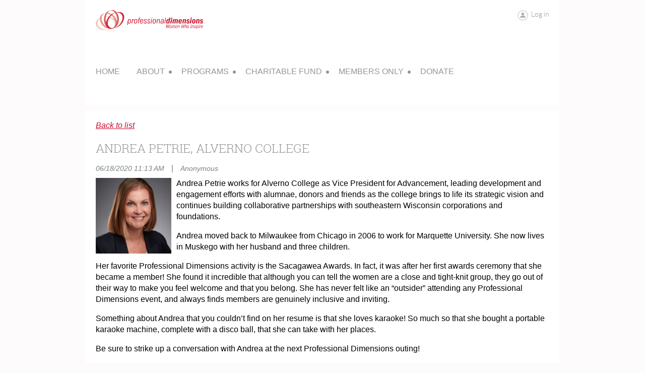

--- FILE ---
content_type: text/html; charset=utf-8
request_url: https://www.professionaldimensions.org/Featured-Members=/9045386
body_size: 10025
content:
<!DOCTYPE html>
<!--[if lt IE 7 ]><html lang="en" class="no-js ie6 "><![endif]-->
<!--[if IE 7 ]><html lang="en" class="no-js ie7 "> <![endif]-->
<!--[if IE 8 ]><html lang="en" class="no-js ie8 "> <![endif]-->
<!--[if IE 9 ]><html lang="en" class="no-js ie9 "><![endif]-->
<!--[if (gt IE 9)|!(IE)]><!--><html lang="en" class="no-js "> <!--<![endif]-->
  <head id="Head1">
		<link rel="stylesheet" type="text/css" href="https://kit-pro.fontawesome.com/releases/latest/css/pro.min.css" />
<meta name="viewport" content="width=device-width, initial-scale=1">
<link href="https://sf.wildapricot.org/BuiltTheme/showcase_red.v3.0/current/47c77e07/Styles/combined.css" rel="stylesheet" type="text/css" /><link href="https://www.professionaldimensions.org/resources/theme/customStyles.css?t=638421865037600000" rel="stylesheet" type="text/css" /><link href="https://live-sf.wildapricot.org/WebUI/built9.10.0-1d00b0a/scripts/public/react/index-84b33b4.css" rel="stylesheet" type="text/css" /><link href="https://live-sf.wildapricot.org/WebUI/built9.10.0-1d00b0a/css/shared/ui/shared-ui-compiled.css" rel="stylesheet" type="text/css" /><script type="text/javascript" language="javascript" id="idJavaScriptEnvironment">var bonaPage_BuildVer='9.10.0-1d00b0a';
var bonaPage_AdminBackendUrl = '/admin/';
var bonaPage_StatRes='https://live-sf.wildapricot.org/WebUI/';
var bonaPage_InternalPageType = { isUndefinedPage : false,isWebPage : false,isAdminPage : false,isDialogPage : false,isSystemPage : true,isErrorPage : false,isError404Page : false };
var bonaPage_PageView = { isAnonymousView : true,isMemberView : false,isAdminView : false };
var WidgetMode = 0;
var bonaPage_IsUserAnonymous = true;
var bonaPage_ThemeVer='47c77e070638421865037600000'; var bonaPage_ThemeId = 'showcase_red.v3.0'; var bonaPage_ThemeVersion = '3.0';
var bonaPage_id='18010'; version_id='';
if (bonaPage_InternalPageType && (bonaPage_InternalPageType.isSystemPage || bonaPage_InternalPageType.isWebPage) && window.self !== window.top) { var success = true; try { var tmp = top.location.href; if (!tmp) { top.location = self.location; } } catch (err) { try { if (self != top) { top.location = self.location; } } catch (err) { try { if (self != top) { top = self; } success = false; } catch (err) { success = false; } } success = false; } if (!success) { window.onload = function() { document.open('text/html', 'replace'); document.write('<ht'+'ml><he'+'ad></he'+'ad><bo'+'dy><h1>Wrong document context!</h1></bo'+'dy></ht'+'ml>'); document.close(); } } }
try { function waMetricsGlobalHandler(args) { if (WA.topWindow.waMetricsOuterGlobalHandler && typeof(WA.topWindow.waMetricsOuterGlobalHandler) === 'function') { WA.topWindow.waMetricsOuterGlobalHandler(args); }}} catch(err) {}
 try { if (parent && parent.BonaPage) parent.BonaPage.implementBonaPage(window); } catch (err) { }
try { document.write('<style type="text/css"> .WaHideIfJSEnabled, .HideIfJSEnabled { display: none; } </style>'); } catch(err) {}
var bonaPage_WebPackRootPath = 'https://live-sf.wildapricot.org/WebUI/built9.10.0-1d00b0a/scripts/public/react/';</script><script type="text/javascript" language="javascript" src="https://live-sf.wildapricot.org/WebUI/built9.10.0-1d00b0a/scripts/shared/bonapagetop/bonapagetop-compiled.js" id="idBonaPageTop"></script><script type="text/javascript" language="javascript" src="https://live-sf.wildapricot.org/WebUI/built9.10.0-1d00b0a/scripts/public/react/index-84b33b4.js" id="ReactPublicJs"></script><script type="text/javascript" language="javascript" src="https://live-sf.wildapricot.org/WebUI/built9.10.0-1d00b0a/scripts/shared/ui/shared-ui-compiled.js" id="idSharedJs"></script><script type="text/javascript" language="javascript" src="https://live-sf.wildapricot.org/WebUI/built9.10.0-1d00b0a/General.js" id=""></script><script type="text/javascript" language="javascript" src="https://sf.wildapricot.org/BuiltTheme/showcase_red.v3.0/current/47c77e07/Scripts/combined.js" id=""></script><link href="https://www.professionaldimensions.org/page-18010/RSS" rel="alternate" type="application/rss+xml" title="Blog RSS feed" /><title>Professional Dimensions - Andrea Petrie, Alverno College</title>
<link rel="apple-touch-icon" sizes="180x180" href="/Resources/Pictures/Favicon/apple-touch-icon.png">
<link rel="icon" type="image/png" sizes="32x32" href="/Resources/Pictures/Favicon/favicon-32x32.png">
<link rel="icon" type="image/png" sizes="16x16" href="/Resources/Pictures/Favicon/favicon-16x16.png">
<link rel="manifest" href="/Resources/Pictures/Favicon/site.webmanifest">
<link rel="mask-icon" href="/Resources/Pictures/Favicon/safari-pinned-tab.svg" color="#d02131">
<link rel="shortcut icon" href="/Resources/Pictures/Favicon/favicon.ico">
<meta name="msapplication-TileColor" content="#da532c">
<meta name="msapplication-config" content="/Resources/Pictures/Favicon/browserconfig.xml">
<meta name="theme-color" content="#ffffff"><link rel="search" type="application/opensearchdescription+xml" title="www.professionaldimensions.org" href="/opensearch.ashx" /></head>
  <body id="PAGEID_18010" class="publicContentView LayoutMain">
<div class="mLayout layoutMain state1" id="mLayout">
<!-- header zone -->
		<div class="zoneHeaderOuter zoneOuter">
			<div class="zoneHeader container_12">
				<div class="zoneHeaderInner zoneInner s1_grid_12 s2_grid_12 s3_grid_12">
<div id="id_Header" data-componentId="Header" class="WaPlaceHolder WaPlaceHolderHeader" style=""><div style=""><div id="id_BA7lKoY" data-componentId="BA7lKoY" class="WaLayoutContainerFirst" style=""><table cellspacing="0" cellpadding="0" class="WaLayoutTable" style=""><tr data-componentId="BA7lKoY_row" class="WaLayoutRow"><td id="id_RmTa4im" data-componentId="RmTa4im" class="WaLayoutItem" style="width:70%;"><div id="id_j16DKhf" class="WaLayoutPlaceHolder placeHolderContainer" data-componentId="j16DKhf" style=""><div style=""><div id="id_yf4V8k8" class="WaGadgetOnly WaGadgetContent  gadgetStyleNone" style="" data-componentId="yf4V8k8" ><div class="gadgetStyleBody gadgetContentEditableArea" style="" data-editableArea="0" data-areaHeight="auto">
<p align="left"><a href="/"><img src="/resources/Pictures/PD%20Graphics/PDlogo_redhires.png" alt="" title="" border="0" width="213" height="41"></a><br></p></div>
</div></div></div></td><td style="" data-componentId="RmTa4im_separator" class="WaLayoutSeparator"><div style="width: inherit;"></div></td><td id="id_RKwa3Sx" data-componentId="RKwa3Sx" class="WaLayoutItem" style="width:30%;"><div id="id_rF1dWgo" class="WaLayoutPlaceHolder placeHolderContainer" data-componentId="rF1dWgo" style=""><div style=""><div id="id_Y3YQQ4g" class="WaGadgetOnly WaGadgetLoginForm  gadgetStyleNone" style="" data-componentId="Y3YQQ4g" ><div class="gadgetStyleBody " style=""  data-areaHeight="auto">
<div class="loginContainerWrapper alignRight">
    <div class="loginContainerInnerWrapper">
      <a id="id_Y3YQQ4g_loginLink" class="loginLink">Log in</a>
      <div id="id_Y3YQQ4g_loginContainer" class="loginContainer orientationHorizontal">
        <div class="loginContainerForm orientationHorizontal oAuthIstrue">
          <div class="loginContainerShadowBox">
            <div class="openAuthFormContainer">
<form method="post" action="https://www.professionaldimensions.org/Sys/Login/ExternalLogin" id="id_Y3YQQ4g_oAuthForm" class="oAuthForm"  data-disableInAdminMode="true">
<div id="id_Y3YQQ4g_container" class="oAuthButtonsContainer">
			  <!--  <a class="wa-authenticateLoginLink facebook" provider="Facebook">
					<span class="authenticateLoginIcon" provider="Facebook"></span>
					<span class="authenticateLoginText" provider="Facebook">Log in with Facebook</span>
			  </a> --> <a class="wa-authenticateLoginLink googlePlus" provider="GooglePlus">
					<span class="authenticateLoginIcon" provider="GooglePlus"></span>
					<span class="authenticateLoginText" provider="GooglePlus">Log in with Google</span>
			  </a><a class="wa-authenticateLoginLink microsoft" provider="Microsoft">
					<span class="authenticateLoginIcon" provider="Microsoft"></span>
					<span class="authenticateLoginText" provider="Microsoft">Log in with Microsoft</span>
			  </a> <!-- <a class="wa-authenticateLoginLink apple" provider="Apple">
					<span class="authenticateLoginIcon" provider="Apple"></span>
					<span class="authenticateLoginText" provider="Apple">Log in with Apple</span>
			  </a> -->
			  <input type="hidden" name="ReturnUrl" value="" />
			  <input type="hidden" name="Provider" class="oAuthProvider" value="Undefined" />   
              <input type="hidden" id="id_Y3YQQ4g_browserCapabilities" name="browserCapabilities" />  
			</div>
</form></div>
 
    <script type="text/javascript" language="javascript">
        jq$(document).ready(function()
		{
            new OAuthButtons({id:'id_Y3YQQ4g', formId: 'id_Y3YQQ4g_oAuthForm'});
		});
    </script>
<form method="post" action="https://www.professionaldimensions.org/Sys/Login" id="id_Y3YQQ4g_form" class="generalLoginBox"  data-disableInAdminMode="true">
<input type="hidden" name="ReturnUrl" id="id_Y3YQQ4g_returnUrl" value="">
              <input type="hidden" name="CurrentUrl" id="id_Y3YQQ4g_currentUrl" value="/Featured-Members=/9045386">
              <input type="hidden" name="browserData" id="id_Y3YQQ4g_browserField">
              <div>
                <div class="loginUserName">
<div class="loginUserNameTextBox">
		<input name="email" type="text" maxlength="100" placeholder="Email"  id="id_Y3YQQ4g_userName" tabindex="1" class="emailTextBoxControl"/>
	</div>
</div><div class="loginPassword">
    <div class="loginPasswordTextBox">
		<div class="password-wrapper">
			<input 
				name="password" 
				type="password" 
placeholder="Password" 
				maxlength="50" 
				id="id_Y3YQQ4g_password" 
				tabindex="2" 
				class="passwordTextBoxControl" 
				autocomplete="off"
			/>
			<i class="fa fa-eye-slash toggle-password" toggle="#id_Y3YQQ4g_password"></i>
		</div>
    </div>
</div>
<script>
  if (!window.__passwordToggleInitialized) {
    window.__passwordToggleInitialized = true;

    $(document).ready(function () {
      $('.toggle-password').each(function () {
        const $icon = $(this);
        const selector = $icon.attr('toggle');
        if (!selector) return;

        const $input = selector.startsWith('#') ? $(selector) : $('#' + selector);
        if (!$input.length) return;

        $icon.on('click', function () {
          try {
            const inputEl = $input[0];
            const currentType = inputEl.getAttribute('type');

            if (currentType === 'password') {
              inputEl.setAttribute('type', 'text');
              $icon.removeClass('fa-eye-slash').addClass('fa-eye');
            } else {
              inputEl.setAttribute('type', 'password');
              $icon.removeClass('fa-eye').addClass('fa-eye-slash');
            }
          } catch (err) {
            console.warn('Password toggle error:', err.message);
          }
        });
      });
    });
  }
</script>
 
    <input id="g-recaptcha-invisible_Y3YQQ4g" name="g-recaptcha-invisible" value="recaptcha" type="hidden"/> 
    <div id="recapcha_placeholder_Y3YQQ4g" style="display:none"></div>
    <span id="idReCaptchaValidator_Y3YQQ4g" errorMessage="Please verify that you are not a robot" style="display:none" validatorType="method" ></span>
    <script>
        $("#idReCaptchaValidator_Y3YQQ4g").on( "wavalidate", function(event, validationResult) {
            if (grecaptcha.getResponse(widgetId_Y3YQQ4g).length == 0){
                grecaptcha.execute(widgetId_Y3YQQ4g);	
                validationResult.shouldStopValidation = true;
                return;
            }

            validationResult.result = true;
        });
  
            var widgetId_Y3YQQ4g;

            var onloadCallback_Y3YQQ4g = function() {
                // Renders the HTML element with id 'recapcha_placeholder_Y3YQQ4g' as a reCAPTCHA widget.
                // The id of the reCAPTCHA widget is assigned to 'widgetId_Y3YQQ4g'.
                widgetId_Y3YQQ4g = grecaptcha.render('recapcha_placeholder_Y3YQQ4g', {
                'sitekey' : '6LfmM_UhAAAAAJSHT-BwkAlQgN0mMViOmaK7oEIV',
                'size': 'invisible',
                'callback': function(){
                    document.getElementById('g-recaptcha-invisible_Y3YQQ4g').form.submit();
                },
                'theme' : 'light'
            });
        };
    </script>
	
    <script src="https://www.google.com/recaptcha/api.js?onload=onloadCallback_Y3YQQ4g&render=explicit" async defer></script>

 <div class="loginAction">
	<input type="submit" onclick="if (!WA.isWidgetMode && !browserInfo.clientCookiesEnabled()) {alert('Warning: browser cookies disabled. Please enable them to use this website.'); return false;}"  name="ctl03$ctl02$loginViewControl$loginControl$Login" value="Log in" id="id_Y3YQQ4g_loginAction"  tabindex="4" class="loginButton loginButtonControl"/>	
</div>  
              </div>
              <div>
                <div class="loginActionRememberMe"><input id="id_Y3YQQ4g_rememberMe" type="checkbox" name="rememberMe" tabindex="3" class="rememberMeCheckboxControl"/><label for="id_Y3YQQ4g_rememberMe">Remember me</label></div><div class="loginPasswordForgot">
		<a rel="nofollow" href="https://www.professionaldimensions.org/Sys/ResetPasswordRequest">Forgot password</a>
	</div>
</div>
            </form></div>
        </div>
        </div>
    </div>
  </div>
  <script>
    jq$().ready(function() {
      var browserField = document.getElementById('id_Y3YQQ4g' + '_browserField');

      if (browserField) {
        browserField.value = browserInfo.getBrowserCapabilitiesData();
      }

      jq$('#id_Y3YQQ4g' + '_form').FormValidate();
      jq$('.WaGadgetLoginForm form').attr('data-disableInAdminMode', 'false');
    });
    
    jq$(document).ready(function() { new LoginBox({Id:'id_Y3YQQ4g'}); });  
  </script>  
  </div>
</div></div></div></td></tr></table> </div><div id="id_qiiFvSB" class="WaGadget WaGadgetContent  gadgetStyleNone" style="" data-componentId="qiiFvSB" ><div class="gadgetStyleBody gadgetContentEditableArea" style="" data-editableArea="0" data-areaHeight="auto">
<p><br></p></div>
</div><div id="id_yOhi7Wr" class="WaGadget WaGadgetMenuHorizontal  menuStyle002" style="" data-componentId="yOhi7Wr" ><div class="menuInner">
	<ul class="firstLevel">
<li class=" ">
	<div class="item">
		<a href="https://www.professionaldimensions.org/" title="Home"><span>Home</span></a>
</div>
</li>
	
<li class=" dir">
	<div class="item">
		<a href="https://www.professionaldimensions.org/about-us" title="About"><span>About</span></a>
<ul class="secondLevel">
<li class=" ">
	<div class="item">
		<a href="https://www.professionaldimensions.org/history" title="History"><span>History</span></a>
</div>
</li>
	
<li class=" dir">
	<div class="item">
		<a href="https://www.professionaldimensions.org/Board-of-Directors" title="Board of Directors"><span>Board of Directors</span></a>
<ul class="secondLevel">
<li class=" ">
	<div class="item">
		<a href="https://www.professionaldimensions.org/Past-Presidents" title="Past Presidents"><span>Past Presidents</span></a>
</div>
</li>
	
</ul>
</div>
</li>
	
<li class=" ">
	<div class="item">
		<a href="https://www.professionaldimensions.org/Active-PD-Members" title="PD Active Members"><span>PD Active Members</span></a>
</div>
</li>
	
<li class=" ">
	<div class="item">
		<a href="https://www.professionaldimensions.org/PDSTAFF" title="Staff"><span>Staff</span></a>
</div>
</li>
	
<li class=" ">
	<div class="item">
		<a href="https://www.professionaldimensions.org/committees" title="Committees"><span>Committees</span></a>
</div>
</li>
	
<li class=" dir">
	<div class="item">
		<a href="https://www.professionaldimensions.org/page-18290" title="Membership"><span>Membership</span></a>
<ul class="secondLevel">
<li class=" ">
	<div class="item">
		<a href="https://www.professionaldimensions.org/Sustaining-Members" title="Sustaining Membership"><span>Sustaining Membership</span></a>
</div>
</li>
	
</ul>
</div>
</li>
	
<li class=" ">
	<div class="item">
		<a href="https://www.professionaldimensions.org/News" title="News"><span>News</span></a>
</div>
</li>
	
<li class=" ">
	<div class="item">
		<a href="https://www.professionaldimensions.org/FAQs" title="FAQs"><span>FAQs</span></a>
</div>
</li>
	
<li class=" dir">
	<div class="item">
		<a href="https://www.professionaldimensions.org/Solidarity" title="Action Statements"><span>Action Statements</span></a>
<ul class="secondLevel">
<li class=" ">
	<div class="item">
		<a href="https://www.professionaldimensions.org/Racial-Equity-Statement" title="Racial Equity Statement"><span>Racial Equity Statement</span></a>
</div>
</li>
	
<li class=" ">
	<div class="item">
		<a href="https://www.professionaldimensions.org/Statement-on-Suppression-of-Womens-Rights" title="Statement on Suppression of Women&#39;s Rights"><span>Statement on Suppression of Women&#39;s Rights</span></a>
</div>
</li>
	
</ul>
</div>
</li>
	
<li class="sel ">
	<div class="item">
		<a href="https://www.professionaldimensions.org/Featured-Members=" title="Featured Member"><span>Featured Member</span></a>
</div>
</li>
	
</ul>
</div>
</li>
	
<li class=" dir">
	<div class="item">
		<a href="https://www.professionaldimensions.org/Program-Calendar" title="Programs"><span>Programs</span></a>
<ul class="secondLevel">
<li class=" ">
	<div class="item">
		<a href="https://www.professionaldimensions.org/Announcements" title="Announcements"><span>Announcements</span></a>
</div>
</li>
	
<li class=" ">
	<div class="item">
		<a href="https://www.professionaldimensions.org/PD-Lunch-Series" title="PD Lunch Series"><span>PD Lunch Series</span></a>
</div>
</li>
	
<li class=" ">
	<div class="item">
		<a href="https://www.professionaldimensions.org/page-18321" title="PD Dinner Series"><span>PD Dinner Series</span></a>
</div>
</li>
	
<li class=" dir">
	<div class="item">
		<a href="https://www.professionaldimensions.org/Events" title="Signature Programs"><span>Signature Programs</span></a>
<ul class="secondLevel">
<li class=" ">
	<div class="item">
		<a href="https://www.professionaldimensions.org/Ideation-Summit-2024" title="Ideation Summit"><span>Ideation Summit</span></a>
</div>
</li>
	
</ul>
</div>
</li>
	
<li class=" ">
	<div class="item">
		<a href="https://www.professionaldimensions.org/page-18181" title="Podcasts &amp; Program Recordings"><span>Podcasts &amp; Program Recordings</span></a>
</div>
</li>
	
<li class=" ">
	<div class="item">
		<a href="https://www.professionaldimensions.org/Fellowship-Opportunities" title="Fellowship Opportunities"><span>Fellowship Opportunities</span></a>
</div>
</li>
	
</ul>
</div>
</li>
	
<li class=" dir">
	<div class="item">
		<a href="https://www.professionaldimensions.org/charitable-fund" title="Charitable Fund"><span>Charitable Fund</span></a>
<ul class="secondLevel">
<li class=" ">
	<div class="item">
		<a href="https://www.professionaldimensions.org/Imprint-Award" title="Imprint Award"><span>Imprint Award</span></a>
</div>
</li>
	
<li class=" ">
	<div class="item">
		<a href="https://www.professionaldimensions.org/PDCF-Board" title="Charitable Fund Board of Directors"><span>Charitable Fund Board of Directors</span></a>
</div>
</li>
	
<li class=" ">
	<div class="item">
		<a href="https://www.professionaldimensions.org/Thank-You-Donors!" title="Thank You Donors!"><span>Thank You Donors!</span></a>
</div>
</li>
	
<li class=" dir">
	<div class="item">
		<a href="https://www.professionaldimensions.org/Legacy-Fund" title="Legacy Fund"><span>Legacy Fund</span></a>
<ul class="secondLevel">
<li class=" ">
	<div class="item">
		<a href="https://www.professionaldimensions.org/Legacy-Society-Members" title="Legacy Society Members"><span>Legacy Society Members</span></a>
</div>
</li>
	
</ul>
</div>
</li>
	
<li class=" ">
	<div class="item">
		<a href="https://www.professionaldimensions.org/Signature-Project" title="Signature Project"><span>Signature Project</span></a>
</div>
</li>
	
</ul>
</div>
</li>
	
<li class=" dir">
	<div class="item">
		<a href="https://www.professionaldimensions.org/members" title="Members Only"><span>Members Only</span></a>
<ul class="secondLevel">
<li class=" dir">
	<div class="item">
		<a href="https://www.professionaldimensions.org/getengaged" title="Get Engaged"><span>Get Engaged</span></a>
<ul class="secondLevel">
<li class=" ">
	<div class="item">
		<a href="https://www.professionaldimensions.org/page-18311" title="MemberConnect 2024"><span>MemberConnect 2024</span></a>
</div>
</li>
	
<li class=" ">
	<div class="item">
		<a href="https://www.professionaldimensions.org/SIGs" title="Special Interest Groups"><span>Special Interest Groups</span></a>
</div>
</li>
	
<li class=" dir">
	<div class="item">
		<a href="https://www.professionaldimensions.org/Racial-Equity-Initiative" title="Racial Equity Initiative"><span>Racial Equity Initiative</span></a>
<ul class="secondLevel">
<li class=" ">
	<div class="item">
		<a href="https://www.professionaldimensions.org/conversationcircles" title="Conversation Circles"><span>Conversation Circles</span></a>
</div>
</li>
	
<li class=" dir">
	<div class="item">
		<a href="https://www.professionaldimensions.org/Racial-Equity-Resources" title="Racial Equity Resources"><span>Racial Equity Resources</span></a>
<ul class="secondLevel">
<li class=" ">
	<div class="item">
		<a href="https://www.professionaldimensions.org/History-and-Structural-Racism" title="History and Structural Racism"><span>History and Structural Racism</span></a>
</div>
</li>
	
<li class=" ">
	<div class="item">
		<a href="https://www.professionaldimensions.org/page-18213" title="Bias"><span>Bias</span></a>
</div>
</li>
	
<li class=" ">
	<div class="item">
		<a href="https://www.professionaldimensions.org/page-18214" title="Criminal Justice Inequity"><span>Criminal Justice Inequity</span></a>
</div>
</li>
	
<li class=" ">
	<div class="item">
		<a href="https://www.professionaldimensions.org/page-18215" title="Economic Inequity"><span>Economic Inequity</span></a>
</div>
</li>
	
<li class=" ">
	<div class="item">
		<a href="https://www.professionaldimensions.org/page-18216" title="Educational Inequity"><span>Educational Inequity</span></a>
</div>
</li>
	
<li class=" ">
	<div class="item">
		<a href="https://www.professionaldimensions.org/page-18217" title="Inclusive Leadership"><span>Inclusive Leadership</span></a>
</div>
</li>
	
<li class=" ">
	<div class="item">
		<a href="https://www.professionaldimensions.org/page-18218" title="White Supremacy and Privilege"><span>White Supremacy and Privilege</span></a>
</div>
</li>
	
</ul>
</div>
</li>
	
</ul>
</div>
</li>
	
<li class=" dir">
	<div class="item">
		<a href="https://www.professionaldimensions.org/Community-Partners" title="Community Partners"><span>Community Partners</span></a>
<ul class="secondLevel">
<li class=" ">
	<div class="item">
		<a href="https://www.professionaldimensions.org/3DE" title="3DE"><span>3DE</span></a>
</div>
</li>
	
</ul>
</div>
</li>
	
<li class=" ">
	<div class="item">
		<a href="https://www.professionaldimensions.org/Partnership" title="Partnership"><span>Partnership</span></a>
</div>
</li>
	
</ul>
</div>
</li>
	
<li class=" ">
	<div class="item">
		<a href="https://www.professionaldimensions.org/New-Members" title="New Members"><span>New Members</span></a>
</div>
</li>
	
</ul>
</div>
</li>
	
<li class=" ">
	<div class="item">
		<a href="https://www.professionaldimensions.org/Donate" title="Donate"><span>Donate</span></a>
</div>
</li>
	
</ul>
</div>

<script type="text/javascript">
  if (window.WaMenuHorizontal) { new WaMenuHorizontal({ id: "id_yOhi7Wr" }); }
</script>
</div><div id="id_vmZAmAG" data-componentId="vmZAmAG" class="WaLayoutContainerLast" style=""><table cellspacing="0" cellpadding="0" class="WaLayoutTable" style=""><tr data-componentId="vmZAmAG_row" class="WaLayoutRow"><td id="id_DyN4raA" data-componentId="DyN4raA" class="WaLayoutItem" style="width:94%;"></td><td style="" data-componentId="DyN4raA_separator" class="WaLayoutSeparator"><div style="width: inherit;"></div></td><td id="id_cTFmarJ" data-componentId="cTFmarJ" class="WaLayoutItem" style="width:6%;"></td></tr></table> </div></div>
</div></div>
			</div>
		</div>
		<div class="zoneHeader1Outer zoneOuter">
			<div class="zoneHeader1 container_12">
				<div class="zoneHeader1Inner zoneInner s1_grid_12 s2_grid_12 s3_grid_12">
					<div class="color"></div>
</div>
			</div>
		</div>
		<div class="zoneHeader2Outer zoneOuter">
			<div class="zoneHeader12 container_12">
				<div class="zoneHeader2Inner zoneInner s1_grid_12 s2_grid_12 s3_grid_12">
</div>
			</div>
		</div>
		<!-- /header zone -->

<!-- content zone -->
	<div class="zoneContentOuter zoneOuter">
		<div class="zoneContent container_12">
			<div class="zoneContentInner s1_grid_12 s2_grid_12 s3_grid_12 zoneInner zoneRoundedCorners">
<div id="id_Content" data-componentId="Content" class="WaPlaceHolder WaPlaceHolderContent" style=""><div style=""><div id="id_TtBuRrW" class="WaGadgetOnly WaGadgetBlog  gadgetStyleNone WaGadgetBlogStateDetails" style="" data-componentId="TtBuRrW" >



<form method="post" action="" id="form" onreset="if (window.setTimeout) window.setTimeout(&#39;DES_OnReset(false);&#39;, 100);">
<div class="aspNetHidden">
<input type="hidden" name="__EVENTTARGET" id="__EVENTTARGET" value="" />
<input type="hidden" name="__EVENTARGUMENT" id="__EVENTARGUMENT" value="" />
<input type="hidden" name="__VIEWSTATE" id="__VIEWSTATE" value="rmUF2MBXFOe1Aa1QedYYiYI0ERdGSGArh/sccLiZ1z8uXrnT1DmnP3+Z1iGDxVkmLJCMxmpjz6otkFWhUeQ5fMi9aiu94aFzEtupS68qfV7o307S9VclnBLNRrO4SGNKh88FzgWx5senP3P7vDrhuq3Ufo5G+li6E+EEzl/8lYKsnJ+5vOpEZ9bQQqvjfkro6GstMxaTVh1KdQyagvdIZXBRaxqL2y6DpBGrpqopN5S9hyjarDJVY1HEmnAymsOyAZHo1RdxvAhc8z8+0x/rYUJC8OcL+h4bl9SPQ/U5ytdQCaC95Y9YY24e7XJGEaenPd0VuLbaWTnTa0VWTNjiV5aw7HQE0td1xtMs3QOZmTUum+wvT6tk2G6HKe9Hiw5rTeghzQ==" />
</div>

<script type="text/javascript">
//<![CDATA[
var theForm = document.forms['form'];
if (!theForm) {
    theForm = document.form;
}
function __doPostBack(eventTarget, eventArgument) {
    if (!theForm.onsubmit || (theForm.onsubmit() != false)) {
        theForm.__EVENTTARGET.value = eventTarget;
        theForm.__EVENTARGUMENT.value = eventArgument;
        theForm.submit();
    }
}
//]]>
</script>


<script src="/WebResource.axd?d=yaR7zmKeYvCXo6E0l2jqTEcJktAZ9oglcSuHPEtwuv6Y-OZLuwmAx_h0q7K0hGBiped7bOpo6dhIvocpAjPu6UieYjY1&amp;t=638901536248157332" type="text/javascript"></script>


<script type="text/javascript">
//<![CDATA[
var BodyTextBoxId = 'FunctionalBlock1_ctl00_blogPostEdit_BlogPostEditBody_BlogPostEditBodyMemberView_bodyTextBox';
var deleteAccessGrantedFunctionalBlock1_ctl00_blogPostView_blogEntry = false;
//]]>
</script>
<script type='text/javascript' src='/DES/GetFiles.aspx?type=scripts&amp;version=5.0.5.5000&amp;files=0_49'></script>

    
    <input type="hidden" name="FunctionalBlock1$contentModeHidden" id="FunctionalBlock1_contentModeHidden" value="1" />


<div id="idBlogsTitleMainContainer" class="pageTitleOuterContainer">
  
    <div id="idBlogBackContainer" class="pageBackContainer">
      <a id="FunctionalBlock1_ctl00_blogPostView_title_backLink" href="https://www.professionaldimensions.org/Featured-Members=">Back to list</a>
    </div> 
  
</div>
    
    <div class="blogEntryOuterContainer"><div class="cornersContainer"><div class="topCorners"><div class="c1"></div><div class="c2"></div><div class="c3"></div><div class="c4"></div><div class="c5"></div><!--[if gt IE 6]><!--><div class="r1"><div class="r2"><div class="r3"><div class="r4"><div class="r5"></div></div></div></div></div><!--<![endif]--></div></div><div  class="blogEntryContainer"><div class="d1"><div class="d2"><div class="d3"><div class="d4"><div class="d5"><div class="d6"><div class="d7"><div class="d8"><div class="d9"><div class="inner">
        <div class="boxOuterContainer boxBaseView"><div class="cornersContainer"><div class="topCorners"><div class="c1"></div><div class="c2"></div><div class="c3"></div><div class="c4"></div><div class="c5"></div><!--[if gt IE 6]><!--><div class="r1"><div class="r2"><div class="r3"><div class="r4"><div class="r5"></div></div></div></div></div><!--<![endif]--></div></div><div  class="boxContainer"><div class="d1"><div class="d2"><div class="d3"><div class="d4"><div class="d5"><div class="d6"><div class="d7"><div class="d8"><div class="d9"><div class="inner">
    <div class="boxHeaderOuterContainer"><div class="cornersContainer"><div class="topCorners"><div class="c1"></div><div class="c2"></div><div class="c3"></div><div class="c4"></div><div class="c5"></div><!--[if gt IE 6]><!--><div class="r1"><div class="r2"><div class="r3"><div class="r4"><div class="r5"></div></div></div></div></div><!--<![endif]--></div></div><div  class="boxHeaderContainer"><div class="d1"><div class="d2"><div class="d3"><div class="d4"><div class="d5"><div class="d6"><div class="d7"><div class="d8"><div class="d9"><div class="inner">
        <h4 class="boxHeaderTitle">
          
          Andrea Petrie, Alverno College
        </h4>
      <div class="clearEndContainer"></div></div></div></div></div></div></div></div></div></div></div></div><div class="cornersContainer"><div class="bottomCorners"><!--[if gt IE 6]><!--><div class="r1"><div class="r2"><div class="r3"><div class="r4"><div class="r5"></div></div></div></div></div><!--<![endif]--><div class="c5"></div><div class="c4"></div><div class="c3"></div><div class="c2"></div><div class="c1"></div></div></div></div>

    <div class="boxBodyOuterContainer"><div class="cornersContainer"><div class="topCorners"><div class="c1"></div><div class="c2"></div><div class="c3"></div><div class="c4"></div><div class="c5"></div><!--[if gt IE 6]><!--><div class="r1"><div class="r2"><div class="r3"><div class="r4"><div class="r5"></div></div></div></div></div><!--<![endif]--></div></div><div  class="boxBodyContainer"><div class="d1"><div class="d2"><div class="d3"><div class="d4"><div class="d5"><div class="d6"><div class="d7"><div class="d8"><div class="d9"><div class="inner">
        <div class="boxBodyInfoOuterContainer"><div class="cornersContainer"><div class="topCorners"><div class="c1"></div><div class="c2"></div><div class="c3"></div><div class="c4"></div><div class="c5"></div><!--[if gt IE 6]><!--><div class="r1"><div class="r2"><div class="r3"><div class="r4"><div class="r5"></div></div></div></div></div><!--<![endif]--></div></div><div  class="boxBodyInfoContainer"><div class="d1"><div class="d2"><div class="d3"><div class="d4"><div class="d5"><div class="d6"><div class="d7"><div class="d8"><div class="d9"><div class="inner">
            <div class="boxInfoContainer">
              <h5> 
                <span class="postedOn">06/18/2020 11:13 AM</span> |
                <span class="postedByLabel">Anonymous</span>
              </h5>
            </div>
          <div class="clearEndContainer"></div></div></div></div></div></div></div></div></div></div></div></div><div class="cornersContainer"><div class="bottomCorners"><!--[if gt IE 6]><!--><div class="r1"><div class="r2"><div class="r3"><div class="r4"><div class="r5"></div></div></div></div></div><!--<![endif]--><div class="c5"></div><div class="c4"></div><div class="c3"></div><div class="c2"></div><div class="c1"></div></div></div></div>

          <div class="boxBodyContentOuterContainer"><div class="cornersContainer"><div class="topCorners"><div class="c1"></div><div class="c2"></div><div class="c3"></div><div class="c4"></div><div class="c5"></div><!--[if gt IE 6]><!--><div class="r1"><div class="r2"><div class="r3"><div class="r4"><div class="r5"></div></div></div></div></div><!--<![endif]--></div></div><div  class="boxBodyContentContainer fixedHeight"><div class="d1"><div class="d2"><div class="d3"><div class="d4"><div class="d5"><div class="d6"><div class="d7"><div class="d8"><div class="d9"><div class="inner">
                  <div class="blogPostBody gadgetBlogEditableArea">
                      <p><img src="/resources/Pictures/Andrea%20Petrie.jpg" alt="" title="" border="0" width="150" height="150" align="left" style="margin: 0px 10px 0px 0px;">Andrea Petrie works for Alverno College as Vice President for Advancement, leading development and engagement efforts with alumnae, donors and friends as the college brings to life its strategic vision and continues building collaborative partnerships with southeastern Wisconsin corporations and foundations.&nbsp;</p>

<p>Andrea moved back to Milwaukee from Chicago in 2006 to work for Marquette University. She now lives in Muskego with her husband and three children.&nbsp;</p>

<p>Her favorite Professional Dimensions activity is the Sacagawea Awards. In fact, it was after her first awards ceremony that she became a member! She found it incredible that although you can tell the women are a close and tight-knit group, they go out of their way to make you feel welcome and that you belong. She has never felt like an “outsider” attending any Professional Dimensions event, and always finds members are genuinely inclusive and inviting.&nbsp;</p>

<p>Something about Andrea that you couldn’t find on her resume is that she loves karaoke! So much so that she bought a portable karaoke machine, complete with a disco ball, that she can take with her places.&nbsp;</p>

<p>Be sure to strike up a conversation with Andrea at the next Professional Dimensions outing!</p>

<p><br></p>
                  </div>
                  <a name="addComment"></a>
              <div class="clearEndContainer"></div></div></div></div></div></div></div></div></div></div></div></div><div class="cornersContainer"><div class="bottomCorners"><!--[if gt IE 6]><!--><div class="r1"><div class="r2"><div class="r3"><div class="r4"><div class="r5"></div></div></div></div></div><!--<![endif]--><div class="c5"></div><div class="c4"></div><div class="c3"></div><div class="c2"></div><div class="c1"></div></div></div></div>
      <div class="clearEndContainer"></div></div></div></div></div></div></div></div></div></div></div></div><div class="cornersContainer"><div class="bottomCorners"><!--[if gt IE 6]><!--><div class="r1"><div class="r2"><div class="r3"><div class="r4"><div class="r5"></div></div></div></div></div><!--<![endif]--><div class="c5"></div><div class="c4"></div><div class="c3"></div><div class="c2"></div><div class="c1"></div></div></div></div>
    
    <div class="boxFooterOuterContainer"><div class="cornersContainer"><div class="topCorners"><div class="c1"></div><div class="c2"></div><div class="c3"></div><div class="c4"></div><div class="c5"></div><!--[if gt IE 6]><!--><div class="r1"><div class="r2"><div class="r3"><div class="r4"><div class="r5"></div></div></div></div></div><!--<![endif]--></div></div><div  class="boxFooterContainer"><div class="d1"><div class="d2"><div class="d3"><div class="d4"><div class="d5"><div class="d6"><div class="d7"><div class="d8"><div class="d9"><div class="inner">
        <div id="FunctionalBlock1_ctl00_blogPostView_blogEntry_postBottom" class="postBottom" messageId="9045386">
          <div class="boxFooterPrimaryOuterContainer"><div class="cornersContainer"><div class="topCorners"><div class="c1"></div><div class="c2"></div><div class="c3"></div><div class="c4"></div><div class="c5"></div><!--[if gt IE 6]><!--><div class="r1"><div class="r2"><div class="r3"><div class="r4"><div class="r5"></div></div></div></div></div><!--<![endif]--></div></div><div  class="boxFooterPrimaryContainer"><div class="d1"><div class="d2"><div class="d3"><div class="d4"><div class="d5"><div class="d6"><div class="d7"><div class="d8"><div class="d9"><div class="inner">
              
            <div class="clearEndContainer"></div></div></div></div></div></div></div></div></div></div></div></div><div class="cornersContainer"><div class="bottomCorners"><!--[if gt IE 6]><!--><div class="r1"><div class="r2"><div class="r3"><div class="r4"><div class="r5"></div></div></div></div></div><!--<![endif]--><div class="c5"></div><div class="c4"></div><div class="c3"></div><div class="c2"></div><div class="c1"></div></div></div></div>
          <div class="boxFooterSecondaryOuterContainer"><div class="cornersContainer"><div class="topCorners"><div class="c1"></div><div class="c2"></div><div class="c3"></div><div class="c4"></div><div class="c5"></div><!--[if gt IE 6]><!--><div class="r1"><div class="r2"><div class="r3"><div class="r4"><div class="r5"></div></div></div></div></div><!--<![endif]--></div></div><div  class="boxFooterSecondaryContainer"><div class="d1"><div class="d2"><div class="d3"><div class="d4"><div class="d5"><div class="d6"><div class="d7"><div class="d8"><div class="d9"><div class="inner">
              
              
            <div class="clearEndContainer"></div></div></div></div></div></div></div></div></div></div></div></div><div class="cornersContainer"><div class="bottomCorners"><!--[if gt IE 6]><!--><div class="r1"><div class="r2"><div class="r3"><div class="r4"><div class="r5"></div></div></div></div></div><!--<![endif]--><div class="c5"></div><div class="c4"></div><div class="c3"></div><div class="c2"></div><div class="c1"></div></div></div></div>
        </div>
        
        <div class="replyContainer">
          
        </div>
        <div style="display:none">
          <input type="submit" name="FunctionalBlock1$ctl00$blogPostView$blogEntry$editPost" value="Edit post" onclick="javascript:WebForm_DoPostBackWithOptions(new WebForm_PostBackOptions(&quot;FunctionalBlock1$ctl00$blogPostView$blogEntry$editPost&quot;, &quot;&quot;, true, &quot;&quot;, &quot;&quot;, false, false))" id="FunctionalBlock1_ctl00_blogPostView_blogEntry_editPost" title="Edit current post" />
          <input type="submit" name="FunctionalBlock1$ctl00$blogPostView$blogEntry$deletePost" value="Delete post" onclick="javascript:WebForm_DoPostBackWithOptions(new WebForm_PostBackOptions(&quot;FunctionalBlock1$ctl00$blogPostView$blogEntry$deletePost&quot;, &quot;&quot;, true, &quot;&quot;, &quot;&quot;, false, false))" id="FunctionalBlock1_ctl00_blogPostView_blogEntry_deletePost" title="Delete current post" />
        </div>
      <div class="clearEndContainer"></div></div></div></div></div></div></div></div></div></div></div></div><div class="cornersContainer"><div class="bottomCorners"><!--[if gt IE 6]><!--><div class="r1"><div class="r2"><div class="r3"><div class="r4"><div class="r5"></div></div></div></div></div><!--<![endif]--><div class="c5"></div><div class="c4"></div><div class="c3"></div><div class="c2"></div><div class="c1"></div></div></div></div>
  <div class="clearEndContainer"></div></div></div></div></div></div></div></div></div></div></div></div><div class="cornersContainer"><div class="bottomCorners"><!--[if gt IE 6]><!--><div class="r1"><div class="r2"><div class="r3"><div class="r4"><div class="r5"></div></div></div></div></div><!--<![endif]--><div class="c5"></div><div class="c4"></div><div class="c3"></div><div class="c2"></div><div class="c1"></div></div></div></div>
<script type="text/javascript">
  function deleteClickConfirmationFunctionalBlock1_ctl00_blogPostView_blogEntry()
  {
    if (deleteAccessGrantedFunctionalBlock1_ctl00_blogPostView_blogEntry != true)
    {
      return false;
    }
  
    if (!confirm(deleteConfirmText)) return false;
    
    Page_BlockSubmit = false;
    
    return true;
  }
  
  function deleteClickConfirmationAdminPanelFunctionalBlock1_ctl00_blogPostView_blogEntry()
  {
    if (deleteAccessGrantedFunctionalBlock1_ctl00_blogPostView_blogEntry != true)
    {
      return false;
    }

    if (!confirm(deleteConfirmText)) return false;
    
    Page_BlockSubmit = false;
    
    return true;
  }
</script>

      <div class="clearEndContainer"></div></div></div></div></div></div></div></div></div></div></div></div><div class="cornersContainer"><div class="bottomCorners"><!--[if gt IE 6]><!--><div class="r1"><div class="r2"><div class="r3"><div class="r4"><div class="r5"></div></div></div></div></div><!--<![endif]--><div class="c5"></div><div class="c4"></div><div class="c3"></div><div class="c2"></div><div class="c1"></div></div></div></div>

    
 


  
<div class="aspNetHidden">

	<input type="hidden" name="__VIEWSTATEGENERATOR" id="__VIEWSTATEGENERATOR" value="2AE9EEA8" />
</div>

<script type="text/javascript">
//<![CDATA[
if (window.DataChangeWatcher) {DataChangeWatcher.startWatching('', 'Unsaved changes will be lost. Proceed?', true);}//]]>
</script>
</form></div></div>
</div></div>
		</div>
	</div>
	<!-- /content zone -->

<!-- footer zone -->
		<div class="zoneFooterOuter zoneOuter">
			<div class="zoneFooter container_12">
				<div class="zoneFooterInner zoneInner s1_grid_12 s2_grid_12 s3_grid_12 zoneRoundedCorners">
</div>
			</div>
		</div>
		<div class="zoneFooter1Outer zoneOuter">
			<div class="zoneFooter1 container_12">
				<div class="zoneFooter1Inner zoneInner s1_grid_12 s2_grid_12 s3_grid_12">
<div id="id_Footer1" data-componentId="Footer1" class="WaPlaceHolder WaPlaceHolderFooter1" style="background-color:#CE0E2A;"><div style=""><div id="id_VmoEivh" data-componentId="VmoEivh" class="WaLayoutContainerFirst" style=""><table cellspacing="0" cellpadding="0" class="WaLayoutTable" style=""><tr data-componentId="VmoEivh_row" class="WaLayoutRow"><td id="id_wwKGZaN" data-componentId="wwKGZaN" class="WaLayoutItem" style="width:50%;"><div id="id_eXANE3L" class="WaLayoutPlaceHolder placeHolderContainer" data-componentId="eXANE3L" style=""><div style=""><div id="id_TiNsOKm" class="WaGadgetOnly WaGadgetContent  gadgetStyleNone" style="" data-componentId="TiNsOKm" ><div class="gadgetStyleBody gadgetContentEditableArea" style="" data-editableArea="0" data-areaHeight="auto">
<h4 align="center" style="margin-bottom: 0px !important; line-height: 20px;"><font color="#FFFFFF" face="Lato" style="font-size: 14px;">CONTACT US</font></h4>

<p style="margin-bottom: 0px !important; line-height: 20px;"><font style="font-size: 14px;"><br></font></p>

<p align="center" style="margin-bottom: 0px !important; line-height: 20px;"><font color="#FFFFFF" style="font-size: 14px;">(414) 374-3570<br>
info@professionaldimensions.org<br>
759 North Milwaukee Street, Suite 404<br>
Milwaukee, WI 53202</font></p>

<p align="center" style="margin-bottom: 0px !important; line-height: 20px;"><font color="#FFFFFF" style="font-size: 14px;"><em>www.professionaldimensions.org</em></font></p>

<p style="line-height: 20px;"><br></p></div>
</div></div></div></td><td style="" data-componentId="wwKGZaN_separator" class="WaLayoutSeparator"><div style="width: inherit;"></div></td><td id="id_yOr4F9N" data-componentId="yOr4F9N" class="WaLayoutItem" style="width:50%;"><div id="id_9feW1xl" class="WaLayoutPlaceHolder placeHolderContainer" data-componentId="9feW1xl" style=""><div style=""><div id="id_wPGGTIM" class="WaGadgetOnly WaGadgetSocialProfile  gadgetStyle004Alt" style="" data-componentId="wPGGTIM" ><div class="gadgetStyleBody " style=""  data-areaHeight="auto">
<div class="socialProfileWrapper alignCenter">
	<ul class="orientationHorizontal">
    <li>
				<a href="https://www.facebook.com/PDwomen" title="Facebook" class="Facebook" target="_blank"></a>
			</li>
<li>
				<a href="https://x.com/wildapricot" title="X" class="X" target="_blank"></a>
			</li>
<li>
				<a href="https://www.linkedin.com/company/pdwomen" title="LinkedIn" class="LinkedIn" target="_blank"></a>
			</li>
<li>
				<a href="https://www.youtube.com/watch?v=KqivvGQUvFY" title="YouTube" class="YouTube" target="_blank"></a>
			</li>
<li>
				<a href="https://www.instagram.com/pdwomen/?hl=en" title="Instagram" class="Instagram" target="_blank"></a>
			</li>
		
 
	</ul>
</div>
</div>
</div></div></div></td></tr></table> </div><div id="id_wJXCbK3" class="WaGadgetLast WaGadgetSiteSearch  gadgetStyle003" style="" data-componentId="wJXCbK3" ><div class="gadgetStyleBody " style=""  data-areaHeight="auto">
<div class="searchBoxOuter alignCenter">
	<div class="searchBox">
<form method="post" action="https://www.professionaldimensions.org/Sys/Search" id="id_wJXCbK3_form" class="generalSearchBox"  data-disableInAdminMode="true">
<span class="searchBoxFieldContainer"><input class="searchBoxField" type="text" name="searchString" id="idid_wJXCbK3_searchBox" value="" maxlength="300" autocomplete="off"  placeholder="Search"></span>
<div class="autoSuggestionBox" id="idid_wJXCbK3_resultDiv"></div>
</form></div>
	</div>
	<script type="text/javascript">
		(function(){

			function init()
			{
				var model = {};
				model.gadgetId = 'idid_wJXCbK3';
				model.searchBoxId = 'idid_wJXCbK3_searchBox';
				model.resultDivId = 'idid_wJXCbK3_resultDiv';
				model.selectedTypes = '31';
				model.searchTemplate = 'https://www.professionaldimensions.org/Sys/Search?q={0}&types={1}&page={2}';
				model.searchActionUrl = '/Sys/Search/DoSearch';
				model.GoToSearchPageTextTemplate = 'Search for &#39;{0}&#39;';
				model.autoSuggest = true;
				var WASiteSearch = new WASiteSearchGadget(model);
			}

			jq$(document).ready(init);
		}) ();
	</script>
</div>
</div></div>
</div></div>
			</div>
		</div>
		<!-- /footer zone -->
		
		<!-- branding zone -->
<div class="zoneBrandingOuter zoneOuter">
			<div class="zoneBranding container_12">
				<div class="zoneBrandingInner zoneInner s1_grid_12 s2_grid_12 s3_grid_12">
<div id="idFooterPoweredByContainer">
	<span id="idFooterPoweredByWA">
Powered by <a href="http://www.wildapricot.com" target="_blank">Wild Apricot</a> Membership Software</span>
</div>
</div>
			</div>
		</div>
<!-- /branding zone -->
</div></body>
</html>
<script type="text/javascript">if (window.BonaPage && BonaPage.setPageState) { BonaPage.setPageState(BonaPage.PAGE_PARSED); }</script>

--- FILE ---
content_type: text/html; charset=utf-8
request_url: https://www.google.com/recaptcha/api2/anchor?ar=1&k=6LfmM_UhAAAAAJSHT-BwkAlQgN0mMViOmaK7oEIV&co=aHR0cHM6Ly93d3cucHJvZmVzc2lvbmFsZGltZW5zaW9ucy5vcmc6NDQz&hl=en&v=7gg7H51Q-naNfhmCP3_R47ho&theme=light&size=invisible&anchor-ms=20000&execute-ms=15000&cb=2rc7ujldotiq
body_size: 48884
content:
<!DOCTYPE HTML><html dir="ltr" lang="en"><head><meta http-equiv="Content-Type" content="text/html; charset=UTF-8">
<meta http-equiv="X-UA-Compatible" content="IE=edge">
<title>reCAPTCHA</title>
<style type="text/css">
/* cyrillic-ext */
@font-face {
  font-family: 'Roboto';
  font-style: normal;
  font-weight: 400;
  font-stretch: 100%;
  src: url(//fonts.gstatic.com/s/roboto/v48/KFO7CnqEu92Fr1ME7kSn66aGLdTylUAMa3GUBHMdazTgWw.woff2) format('woff2');
  unicode-range: U+0460-052F, U+1C80-1C8A, U+20B4, U+2DE0-2DFF, U+A640-A69F, U+FE2E-FE2F;
}
/* cyrillic */
@font-face {
  font-family: 'Roboto';
  font-style: normal;
  font-weight: 400;
  font-stretch: 100%;
  src: url(//fonts.gstatic.com/s/roboto/v48/KFO7CnqEu92Fr1ME7kSn66aGLdTylUAMa3iUBHMdazTgWw.woff2) format('woff2');
  unicode-range: U+0301, U+0400-045F, U+0490-0491, U+04B0-04B1, U+2116;
}
/* greek-ext */
@font-face {
  font-family: 'Roboto';
  font-style: normal;
  font-weight: 400;
  font-stretch: 100%;
  src: url(//fonts.gstatic.com/s/roboto/v48/KFO7CnqEu92Fr1ME7kSn66aGLdTylUAMa3CUBHMdazTgWw.woff2) format('woff2');
  unicode-range: U+1F00-1FFF;
}
/* greek */
@font-face {
  font-family: 'Roboto';
  font-style: normal;
  font-weight: 400;
  font-stretch: 100%;
  src: url(//fonts.gstatic.com/s/roboto/v48/KFO7CnqEu92Fr1ME7kSn66aGLdTylUAMa3-UBHMdazTgWw.woff2) format('woff2');
  unicode-range: U+0370-0377, U+037A-037F, U+0384-038A, U+038C, U+038E-03A1, U+03A3-03FF;
}
/* math */
@font-face {
  font-family: 'Roboto';
  font-style: normal;
  font-weight: 400;
  font-stretch: 100%;
  src: url(//fonts.gstatic.com/s/roboto/v48/KFO7CnqEu92Fr1ME7kSn66aGLdTylUAMawCUBHMdazTgWw.woff2) format('woff2');
  unicode-range: U+0302-0303, U+0305, U+0307-0308, U+0310, U+0312, U+0315, U+031A, U+0326-0327, U+032C, U+032F-0330, U+0332-0333, U+0338, U+033A, U+0346, U+034D, U+0391-03A1, U+03A3-03A9, U+03B1-03C9, U+03D1, U+03D5-03D6, U+03F0-03F1, U+03F4-03F5, U+2016-2017, U+2034-2038, U+203C, U+2040, U+2043, U+2047, U+2050, U+2057, U+205F, U+2070-2071, U+2074-208E, U+2090-209C, U+20D0-20DC, U+20E1, U+20E5-20EF, U+2100-2112, U+2114-2115, U+2117-2121, U+2123-214F, U+2190, U+2192, U+2194-21AE, U+21B0-21E5, U+21F1-21F2, U+21F4-2211, U+2213-2214, U+2216-22FF, U+2308-230B, U+2310, U+2319, U+231C-2321, U+2336-237A, U+237C, U+2395, U+239B-23B7, U+23D0, U+23DC-23E1, U+2474-2475, U+25AF, U+25B3, U+25B7, U+25BD, U+25C1, U+25CA, U+25CC, U+25FB, U+266D-266F, U+27C0-27FF, U+2900-2AFF, U+2B0E-2B11, U+2B30-2B4C, U+2BFE, U+3030, U+FF5B, U+FF5D, U+1D400-1D7FF, U+1EE00-1EEFF;
}
/* symbols */
@font-face {
  font-family: 'Roboto';
  font-style: normal;
  font-weight: 400;
  font-stretch: 100%;
  src: url(//fonts.gstatic.com/s/roboto/v48/KFO7CnqEu92Fr1ME7kSn66aGLdTylUAMaxKUBHMdazTgWw.woff2) format('woff2');
  unicode-range: U+0001-000C, U+000E-001F, U+007F-009F, U+20DD-20E0, U+20E2-20E4, U+2150-218F, U+2190, U+2192, U+2194-2199, U+21AF, U+21E6-21F0, U+21F3, U+2218-2219, U+2299, U+22C4-22C6, U+2300-243F, U+2440-244A, U+2460-24FF, U+25A0-27BF, U+2800-28FF, U+2921-2922, U+2981, U+29BF, U+29EB, U+2B00-2BFF, U+4DC0-4DFF, U+FFF9-FFFB, U+10140-1018E, U+10190-1019C, U+101A0, U+101D0-101FD, U+102E0-102FB, U+10E60-10E7E, U+1D2C0-1D2D3, U+1D2E0-1D37F, U+1F000-1F0FF, U+1F100-1F1AD, U+1F1E6-1F1FF, U+1F30D-1F30F, U+1F315, U+1F31C, U+1F31E, U+1F320-1F32C, U+1F336, U+1F378, U+1F37D, U+1F382, U+1F393-1F39F, U+1F3A7-1F3A8, U+1F3AC-1F3AF, U+1F3C2, U+1F3C4-1F3C6, U+1F3CA-1F3CE, U+1F3D4-1F3E0, U+1F3ED, U+1F3F1-1F3F3, U+1F3F5-1F3F7, U+1F408, U+1F415, U+1F41F, U+1F426, U+1F43F, U+1F441-1F442, U+1F444, U+1F446-1F449, U+1F44C-1F44E, U+1F453, U+1F46A, U+1F47D, U+1F4A3, U+1F4B0, U+1F4B3, U+1F4B9, U+1F4BB, U+1F4BF, U+1F4C8-1F4CB, U+1F4D6, U+1F4DA, U+1F4DF, U+1F4E3-1F4E6, U+1F4EA-1F4ED, U+1F4F7, U+1F4F9-1F4FB, U+1F4FD-1F4FE, U+1F503, U+1F507-1F50B, U+1F50D, U+1F512-1F513, U+1F53E-1F54A, U+1F54F-1F5FA, U+1F610, U+1F650-1F67F, U+1F687, U+1F68D, U+1F691, U+1F694, U+1F698, U+1F6AD, U+1F6B2, U+1F6B9-1F6BA, U+1F6BC, U+1F6C6-1F6CF, U+1F6D3-1F6D7, U+1F6E0-1F6EA, U+1F6F0-1F6F3, U+1F6F7-1F6FC, U+1F700-1F7FF, U+1F800-1F80B, U+1F810-1F847, U+1F850-1F859, U+1F860-1F887, U+1F890-1F8AD, U+1F8B0-1F8BB, U+1F8C0-1F8C1, U+1F900-1F90B, U+1F93B, U+1F946, U+1F984, U+1F996, U+1F9E9, U+1FA00-1FA6F, U+1FA70-1FA7C, U+1FA80-1FA89, U+1FA8F-1FAC6, U+1FACE-1FADC, U+1FADF-1FAE9, U+1FAF0-1FAF8, U+1FB00-1FBFF;
}
/* vietnamese */
@font-face {
  font-family: 'Roboto';
  font-style: normal;
  font-weight: 400;
  font-stretch: 100%;
  src: url(//fonts.gstatic.com/s/roboto/v48/KFO7CnqEu92Fr1ME7kSn66aGLdTylUAMa3OUBHMdazTgWw.woff2) format('woff2');
  unicode-range: U+0102-0103, U+0110-0111, U+0128-0129, U+0168-0169, U+01A0-01A1, U+01AF-01B0, U+0300-0301, U+0303-0304, U+0308-0309, U+0323, U+0329, U+1EA0-1EF9, U+20AB;
}
/* latin-ext */
@font-face {
  font-family: 'Roboto';
  font-style: normal;
  font-weight: 400;
  font-stretch: 100%;
  src: url(//fonts.gstatic.com/s/roboto/v48/KFO7CnqEu92Fr1ME7kSn66aGLdTylUAMa3KUBHMdazTgWw.woff2) format('woff2');
  unicode-range: U+0100-02BA, U+02BD-02C5, U+02C7-02CC, U+02CE-02D7, U+02DD-02FF, U+0304, U+0308, U+0329, U+1D00-1DBF, U+1E00-1E9F, U+1EF2-1EFF, U+2020, U+20A0-20AB, U+20AD-20C0, U+2113, U+2C60-2C7F, U+A720-A7FF;
}
/* latin */
@font-face {
  font-family: 'Roboto';
  font-style: normal;
  font-weight: 400;
  font-stretch: 100%;
  src: url(//fonts.gstatic.com/s/roboto/v48/KFO7CnqEu92Fr1ME7kSn66aGLdTylUAMa3yUBHMdazQ.woff2) format('woff2');
  unicode-range: U+0000-00FF, U+0131, U+0152-0153, U+02BB-02BC, U+02C6, U+02DA, U+02DC, U+0304, U+0308, U+0329, U+2000-206F, U+20AC, U+2122, U+2191, U+2193, U+2212, U+2215, U+FEFF, U+FFFD;
}
/* cyrillic-ext */
@font-face {
  font-family: 'Roboto';
  font-style: normal;
  font-weight: 500;
  font-stretch: 100%;
  src: url(//fonts.gstatic.com/s/roboto/v48/KFO7CnqEu92Fr1ME7kSn66aGLdTylUAMa3GUBHMdazTgWw.woff2) format('woff2');
  unicode-range: U+0460-052F, U+1C80-1C8A, U+20B4, U+2DE0-2DFF, U+A640-A69F, U+FE2E-FE2F;
}
/* cyrillic */
@font-face {
  font-family: 'Roboto';
  font-style: normal;
  font-weight: 500;
  font-stretch: 100%;
  src: url(//fonts.gstatic.com/s/roboto/v48/KFO7CnqEu92Fr1ME7kSn66aGLdTylUAMa3iUBHMdazTgWw.woff2) format('woff2');
  unicode-range: U+0301, U+0400-045F, U+0490-0491, U+04B0-04B1, U+2116;
}
/* greek-ext */
@font-face {
  font-family: 'Roboto';
  font-style: normal;
  font-weight: 500;
  font-stretch: 100%;
  src: url(//fonts.gstatic.com/s/roboto/v48/KFO7CnqEu92Fr1ME7kSn66aGLdTylUAMa3CUBHMdazTgWw.woff2) format('woff2');
  unicode-range: U+1F00-1FFF;
}
/* greek */
@font-face {
  font-family: 'Roboto';
  font-style: normal;
  font-weight: 500;
  font-stretch: 100%;
  src: url(//fonts.gstatic.com/s/roboto/v48/KFO7CnqEu92Fr1ME7kSn66aGLdTylUAMa3-UBHMdazTgWw.woff2) format('woff2');
  unicode-range: U+0370-0377, U+037A-037F, U+0384-038A, U+038C, U+038E-03A1, U+03A3-03FF;
}
/* math */
@font-face {
  font-family: 'Roboto';
  font-style: normal;
  font-weight: 500;
  font-stretch: 100%;
  src: url(//fonts.gstatic.com/s/roboto/v48/KFO7CnqEu92Fr1ME7kSn66aGLdTylUAMawCUBHMdazTgWw.woff2) format('woff2');
  unicode-range: U+0302-0303, U+0305, U+0307-0308, U+0310, U+0312, U+0315, U+031A, U+0326-0327, U+032C, U+032F-0330, U+0332-0333, U+0338, U+033A, U+0346, U+034D, U+0391-03A1, U+03A3-03A9, U+03B1-03C9, U+03D1, U+03D5-03D6, U+03F0-03F1, U+03F4-03F5, U+2016-2017, U+2034-2038, U+203C, U+2040, U+2043, U+2047, U+2050, U+2057, U+205F, U+2070-2071, U+2074-208E, U+2090-209C, U+20D0-20DC, U+20E1, U+20E5-20EF, U+2100-2112, U+2114-2115, U+2117-2121, U+2123-214F, U+2190, U+2192, U+2194-21AE, U+21B0-21E5, U+21F1-21F2, U+21F4-2211, U+2213-2214, U+2216-22FF, U+2308-230B, U+2310, U+2319, U+231C-2321, U+2336-237A, U+237C, U+2395, U+239B-23B7, U+23D0, U+23DC-23E1, U+2474-2475, U+25AF, U+25B3, U+25B7, U+25BD, U+25C1, U+25CA, U+25CC, U+25FB, U+266D-266F, U+27C0-27FF, U+2900-2AFF, U+2B0E-2B11, U+2B30-2B4C, U+2BFE, U+3030, U+FF5B, U+FF5D, U+1D400-1D7FF, U+1EE00-1EEFF;
}
/* symbols */
@font-face {
  font-family: 'Roboto';
  font-style: normal;
  font-weight: 500;
  font-stretch: 100%;
  src: url(//fonts.gstatic.com/s/roboto/v48/KFO7CnqEu92Fr1ME7kSn66aGLdTylUAMaxKUBHMdazTgWw.woff2) format('woff2');
  unicode-range: U+0001-000C, U+000E-001F, U+007F-009F, U+20DD-20E0, U+20E2-20E4, U+2150-218F, U+2190, U+2192, U+2194-2199, U+21AF, U+21E6-21F0, U+21F3, U+2218-2219, U+2299, U+22C4-22C6, U+2300-243F, U+2440-244A, U+2460-24FF, U+25A0-27BF, U+2800-28FF, U+2921-2922, U+2981, U+29BF, U+29EB, U+2B00-2BFF, U+4DC0-4DFF, U+FFF9-FFFB, U+10140-1018E, U+10190-1019C, U+101A0, U+101D0-101FD, U+102E0-102FB, U+10E60-10E7E, U+1D2C0-1D2D3, U+1D2E0-1D37F, U+1F000-1F0FF, U+1F100-1F1AD, U+1F1E6-1F1FF, U+1F30D-1F30F, U+1F315, U+1F31C, U+1F31E, U+1F320-1F32C, U+1F336, U+1F378, U+1F37D, U+1F382, U+1F393-1F39F, U+1F3A7-1F3A8, U+1F3AC-1F3AF, U+1F3C2, U+1F3C4-1F3C6, U+1F3CA-1F3CE, U+1F3D4-1F3E0, U+1F3ED, U+1F3F1-1F3F3, U+1F3F5-1F3F7, U+1F408, U+1F415, U+1F41F, U+1F426, U+1F43F, U+1F441-1F442, U+1F444, U+1F446-1F449, U+1F44C-1F44E, U+1F453, U+1F46A, U+1F47D, U+1F4A3, U+1F4B0, U+1F4B3, U+1F4B9, U+1F4BB, U+1F4BF, U+1F4C8-1F4CB, U+1F4D6, U+1F4DA, U+1F4DF, U+1F4E3-1F4E6, U+1F4EA-1F4ED, U+1F4F7, U+1F4F9-1F4FB, U+1F4FD-1F4FE, U+1F503, U+1F507-1F50B, U+1F50D, U+1F512-1F513, U+1F53E-1F54A, U+1F54F-1F5FA, U+1F610, U+1F650-1F67F, U+1F687, U+1F68D, U+1F691, U+1F694, U+1F698, U+1F6AD, U+1F6B2, U+1F6B9-1F6BA, U+1F6BC, U+1F6C6-1F6CF, U+1F6D3-1F6D7, U+1F6E0-1F6EA, U+1F6F0-1F6F3, U+1F6F7-1F6FC, U+1F700-1F7FF, U+1F800-1F80B, U+1F810-1F847, U+1F850-1F859, U+1F860-1F887, U+1F890-1F8AD, U+1F8B0-1F8BB, U+1F8C0-1F8C1, U+1F900-1F90B, U+1F93B, U+1F946, U+1F984, U+1F996, U+1F9E9, U+1FA00-1FA6F, U+1FA70-1FA7C, U+1FA80-1FA89, U+1FA8F-1FAC6, U+1FACE-1FADC, U+1FADF-1FAE9, U+1FAF0-1FAF8, U+1FB00-1FBFF;
}
/* vietnamese */
@font-face {
  font-family: 'Roboto';
  font-style: normal;
  font-weight: 500;
  font-stretch: 100%;
  src: url(//fonts.gstatic.com/s/roboto/v48/KFO7CnqEu92Fr1ME7kSn66aGLdTylUAMa3OUBHMdazTgWw.woff2) format('woff2');
  unicode-range: U+0102-0103, U+0110-0111, U+0128-0129, U+0168-0169, U+01A0-01A1, U+01AF-01B0, U+0300-0301, U+0303-0304, U+0308-0309, U+0323, U+0329, U+1EA0-1EF9, U+20AB;
}
/* latin-ext */
@font-face {
  font-family: 'Roboto';
  font-style: normal;
  font-weight: 500;
  font-stretch: 100%;
  src: url(//fonts.gstatic.com/s/roboto/v48/KFO7CnqEu92Fr1ME7kSn66aGLdTylUAMa3KUBHMdazTgWw.woff2) format('woff2');
  unicode-range: U+0100-02BA, U+02BD-02C5, U+02C7-02CC, U+02CE-02D7, U+02DD-02FF, U+0304, U+0308, U+0329, U+1D00-1DBF, U+1E00-1E9F, U+1EF2-1EFF, U+2020, U+20A0-20AB, U+20AD-20C0, U+2113, U+2C60-2C7F, U+A720-A7FF;
}
/* latin */
@font-face {
  font-family: 'Roboto';
  font-style: normal;
  font-weight: 500;
  font-stretch: 100%;
  src: url(//fonts.gstatic.com/s/roboto/v48/KFO7CnqEu92Fr1ME7kSn66aGLdTylUAMa3yUBHMdazQ.woff2) format('woff2');
  unicode-range: U+0000-00FF, U+0131, U+0152-0153, U+02BB-02BC, U+02C6, U+02DA, U+02DC, U+0304, U+0308, U+0329, U+2000-206F, U+20AC, U+2122, U+2191, U+2193, U+2212, U+2215, U+FEFF, U+FFFD;
}
/* cyrillic-ext */
@font-face {
  font-family: 'Roboto';
  font-style: normal;
  font-weight: 900;
  font-stretch: 100%;
  src: url(//fonts.gstatic.com/s/roboto/v48/KFO7CnqEu92Fr1ME7kSn66aGLdTylUAMa3GUBHMdazTgWw.woff2) format('woff2');
  unicode-range: U+0460-052F, U+1C80-1C8A, U+20B4, U+2DE0-2DFF, U+A640-A69F, U+FE2E-FE2F;
}
/* cyrillic */
@font-face {
  font-family: 'Roboto';
  font-style: normal;
  font-weight: 900;
  font-stretch: 100%;
  src: url(//fonts.gstatic.com/s/roboto/v48/KFO7CnqEu92Fr1ME7kSn66aGLdTylUAMa3iUBHMdazTgWw.woff2) format('woff2');
  unicode-range: U+0301, U+0400-045F, U+0490-0491, U+04B0-04B1, U+2116;
}
/* greek-ext */
@font-face {
  font-family: 'Roboto';
  font-style: normal;
  font-weight: 900;
  font-stretch: 100%;
  src: url(//fonts.gstatic.com/s/roboto/v48/KFO7CnqEu92Fr1ME7kSn66aGLdTylUAMa3CUBHMdazTgWw.woff2) format('woff2');
  unicode-range: U+1F00-1FFF;
}
/* greek */
@font-face {
  font-family: 'Roboto';
  font-style: normal;
  font-weight: 900;
  font-stretch: 100%;
  src: url(//fonts.gstatic.com/s/roboto/v48/KFO7CnqEu92Fr1ME7kSn66aGLdTylUAMa3-UBHMdazTgWw.woff2) format('woff2');
  unicode-range: U+0370-0377, U+037A-037F, U+0384-038A, U+038C, U+038E-03A1, U+03A3-03FF;
}
/* math */
@font-face {
  font-family: 'Roboto';
  font-style: normal;
  font-weight: 900;
  font-stretch: 100%;
  src: url(//fonts.gstatic.com/s/roboto/v48/KFO7CnqEu92Fr1ME7kSn66aGLdTylUAMawCUBHMdazTgWw.woff2) format('woff2');
  unicode-range: U+0302-0303, U+0305, U+0307-0308, U+0310, U+0312, U+0315, U+031A, U+0326-0327, U+032C, U+032F-0330, U+0332-0333, U+0338, U+033A, U+0346, U+034D, U+0391-03A1, U+03A3-03A9, U+03B1-03C9, U+03D1, U+03D5-03D6, U+03F0-03F1, U+03F4-03F5, U+2016-2017, U+2034-2038, U+203C, U+2040, U+2043, U+2047, U+2050, U+2057, U+205F, U+2070-2071, U+2074-208E, U+2090-209C, U+20D0-20DC, U+20E1, U+20E5-20EF, U+2100-2112, U+2114-2115, U+2117-2121, U+2123-214F, U+2190, U+2192, U+2194-21AE, U+21B0-21E5, U+21F1-21F2, U+21F4-2211, U+2213-2214, U+2216-22FF, U+2308-230B, U+2310, U+2319, U+231C-2321, U+2336-237A, U+237C, U+2395, U+239B-23B7, U+23D0, U+23DC-23E1, U+2474-2475, U+25AF, U+25B3, U+25B7, U+25BD, U+25C1, U+25CA, U+25CC, U+25FB, U+266D-266F, U+27C0-27FF, U+2900-2AFF, U+2B0E-2B11, U+2B30-2B4C, U+2BFE, U+3030, U+FF5B, U+FF5D, U+1D400-1D7FF, U+1EE00-1EEFF;
}
/* symbols */
@font-face {
  font-family: 'Roboto';
  font-style: normal;
  font-weight: 900;
  font-stretch: 100%;
  src: url(//fonts.gstatic.com/s/roboto/v48/KFO7CnqEu92Fr1ME7kSn66aGLdTylUAMaxKUBHMdazTgWw.woff2) format('woff2');
  unicode-range: U+0001-000C, U+000E-001F, U+007F-009F, U+20DD-20E0, U+20E2-20E4, U+2150-218F, U+2190, U+2192, U+2194-2199, U+21AF, U+21E6-21F0, U+21F3, U+2218-2219, U+2299, U+22C4-22C6, U+2300-243F, U+2440-244A, U+2460-24FF, U+25A0-27BF, U+2800-28FF, U+2921-2922, U+2981, U+29BF, U+29EB, U+2B00-2BFF, U+4DC0-4DFF, U+FFF9-FFFB, U+10140-1018E, U+10190-1019C, U+101A0, U+101D0-101FD, U+102E0-102FB, U+10E60-10E7E, U+1D2C0-1D2D3, U+1D2E0-1D37F, U+1F000-1F0FF, U+1F100-1F1AD, U+1F1E6-1F1FF, U+1F30D-1F30F, U+1F315, U+1F31C, U+1F31E, U+1F320-1F32C, U+1F336, U+1F378, U+1F37D, U+1F382, U+1F393-1F39F, U+1F3A7-1F3A8, U+1F3AC-1F3AF, U+1F3C2, U+1F3C4-1F3C6, U+1F3CA-1F3CE, U+1F3D4-1F3E0, U+1F3ED, U+1F3F1-1F3F3, U+1F3F5-1F3F7, U+1F408, U+1F415, U+1F41F, U+1F426, U+1F43F, U+1F441-1F442, U+1F444, U+1F446-1F449, U+1F44C-1F44E, U+1F453, U+1F46A, U+1F47D, U+1F4A3, U+1F4B0, U+1F4B3, U+1F4B9, U+1F4BB, U+1F4BF, U+1F4C8-1F4CB, U+1F4D6, U+1F4DA, U+1F4DF, U+1F4E3-1F4E6, U+1F4EA-1F4ED, U+1F4F7, U+1F4F9-1F4FB, U+1F4FD-1F4FE, U+1F503, U+1F507-1F50B, U+1F50D, U+1F512-1F513, U+1F53E-1F54A, U+1F54F-1F5FA, U+1F610, U+1F650-1F67F, U+1F687, U+1F68D, U+1F691, U+1F694, U+1F698, U+1F6AD, U+1F6B2, U+1F6B9-1F6BA, U+1F6BC, U+1F6C6-1F6CF, U+1F6D3-1F6D7, U+1F6E0-1F6EA, U+1F6F0-1F6F3, U+1F6F7-1F6FC, U+1F700-1F7FF, U+1F800-1F80B, U+1F810-1F847, U+1F850-1F859, U+1F860-1F887, U+1F890-1F8AD, U+1F8B0-1F8BB, U+1F8C0-1F8C1, U+1F900-1F90B, U+1F93B, U+1F946, U+1F984, U+1F996, U+1F9E9, U+1FA00-1FA6F, U+1FA70-1FA7C, U+1FA80-1FA89, U+1FA8F-1FAC6, U+1FACE-1FADC, U+1FADF-1FAE9, U+1FAF0-1FAF8, U+1FB00-1FBFF;
}
/* vietnamese */
@font-face {
  font-family: 'Roboto';
  font-style: normal;
  font-weight: 900;
  font-stretch: 100%;
  src: url(//fonts.gstatic.com/s/roboto/v48/KFO7CnqEu92Fr1ME7kSn66aGLdTylUAMa3OUBHMdazTgWw.woff2) format('woff2');
  unicode-range: U+0102-0103, U+0110-0111, U+0128-0129, U+0168-0169, U+01A0-01A1, U+01AF-01B0, U+0300-0301, U+0303-0304, U+0308-0309, U+0323, U+0329, U+1EA0-1EF9, U+20AB;
}
/* latin-ext */
@font-face {
  font-family: 'Roboto';
  font-style: normal;
  font-weight: 900;
  font-stretch: 100%;
  src: url(//fonts.gstatic.com/s/roboto/v48/KFO7CnqEu92Fr1ME7kSn66aGLdTylUAMa3KUBHMdazTgWw.woff2) format('woff2');
  unicode-range: U+0100-02BA, U+02BD-02C5, U+02C7-02CC, U+02CE-02D7, U+02DD-02FF, U+0304, U+0308, U+0329, U+1D00-1DBF, U+1E00-1E9F, U+1EF2-1EFF, U+2020, U+20A0-20AB, U+20AD-20C0, U+2113, U+2C60-2C7F, U+A720-A7FF;
}
/* latin */
@font-face {
  font-family: 'Roboto';
  font-style: normal;
  font-weight: 900;
  font-stretch: 100%;
  src: url(//fonts.gstatic.com/s/roboto/v48/KFO7CnqEu92Fr1ME7kSn66aGLdTylUAMa3yUBHMdazQ.woff2) format('woff2');
  unicode-range: U+0000-00FF, U+0131, U+0152-0153, U+02BB-02BC, U+02C6, U+02DA, U+02DC, U+0304, U+0308, U+0329, U+2000-206F, U+20AC, U+2122, U+2191, U+2193, U+2212, U+2215, U+FEFF, U+FFFD;
}

</style>
<link rel="stylesheet" type="text/css" href="https://www.gstatic.com/recaptcha/releases/7gg7H51Q-naNfhmCP3_R47ho/styles__ltr.css">
<script nonce="_rgszS6FYI9QFJEfW_Cwog" type="text/javascript">window['__recaptcha_api'] = 'https://www.google.com/recaptcha/api2/';</script>
<script type="text/javascript" src="https://www.gstatic.com/recaptcha/releases/7gg7H51Q-naNfhmCP3_R47ho/recaptcha__en.js" nonce="_rgszS6FYI9QFJEfW_Cwog">
      
    </script></head>
<body><div id="rc-anchor-alert" class="rc-anchor-alert"></div>
<input type="hidden" id="recaptcha-token" value="[base64]">
<script type="text/javascript" nonce="_rgszS6FYI9QFJEfW_Cwog">
      recaptcha.anchor.Main.init("[\x22ainput\x22,[\x22bgdata\x22,\x22\x22,\[base64]/[base64]/[base64]/KE4oMTI0LHYsdi5HKSxMWihsLHYpKTpOKDEyNCx2LGwpLFYpLHYpLFQpKSxGKDE3MSx2KX0scjc9ZnVuY3Rpb24obCl7cmV0dXJuIGx9LEM9ZnVuY3Rpb24obCxWLHYpe04odixsLFYpLFZbYWtdPTI3OTZ9LG49ZnVuY3Rpb24obCxWKXtWLlg9KChWLlg/[base64]/[base64]/[base64]/[base64]/[base64]/[base64]/[base64]/[base64]/[base64]/[base64]/[base64]\\u003d\x22,\[base64]\\u003d\x22,\[base64]/[base64]/DqAo8U8KuGWbClFxGDwUKwoh6T0gYTcKcPl1ZQX9eYG17Yho/L8OfAgV4wpfDvlrDmcKDw68Aw4HDkAPDqEVLZsKew6/CiVwVAMKELmfCucOFwp8Dw6jCmmsEwrPCh8Ogw6LDgsOPIMKUwo7Dhk1gIMO4wotkwqE/[base64]/LxIsZmvDlMKKGmVSwoPDtSTDssKMw7wrGGfDt8OeE2LDuCseEMKFFSg7w7fDoF/DksOjw6d8w5g/[base64]/DjiHDjsK0w6QWJcOFFUzDjHJPwqgYGMOrPR5uQsOuwodueHXCoUbDu1rCulPDk09CwoUiw7rDrCXDmww7wqduw7PCmxXDosOBdXLCmk/CscOmwrvDosK+MmXDksKNwr0kwoDDg8Kfw4/DtToWajtdwogRw7kKClDCqAA9wrfCp8OpGWk0R8OFw7vCpmM8w6d3WcO7w4kKHVDDr27DoMKRF8KAR0JVHMKnwph2wp3CvV03DEQHXRBDwqvCvnYFw5s1wqV8PErDtsKLwobCqTVEZMK+IsKYwqssY3x8wr5TOcKke8K/[base64]/Ctngff8KywojCrXvDu8KqID4kLjPCvx96w789UcKZw4bDshN2wrYnwpXDvijCj3zCpmvDg8KAwq5wN8KJD8KVw5hcwqTDpynDrsKaw7PDpcO8I8K/[base64]/DgcK+wr1jwrbDssOZw4zDgTjCtl7DusK9fArDv3fDmFdWwq/CssOHw7MewojCvMK1IcKhwpPCncKuwqFUX8KJw7vDqzHDtGbDnQvDthzDoMOvecKFwqrDvMOYwq/DrsO0w57DjUvCuMOMBcO0TAPDl8OFKMKAw68iChxMEcO1AMKGUFRabm3DhsKwwrXCj8OMwoYWw7kKGQDDuHnCgUbDrMO7w5vDlRcfwqAwEWpowqDDvBTCrRJGCGXDtxx6w4/[base64]/[base64]/CnUI2O1cswp3DosKdw4oIwpbDv2lFXl0Pw73CpAoZwr3DlsO4w5Mfw6chLmfDtcObe8OXwrklJ8K1w6VgbzbCucOEfsO/[base64]/Ct1suwp7CvzY+wpxKw70vZ27DqGhowol4wq0qwodTwoRiwoFKJU7CkWbChcKbw6DCjcKvw5lBw6YfwqUKwrbCuMOGUj4WwrYewp4ew7LCrh/Dt8OzJMKtBnTCplpqX8OAdFB/EMKPw5jDviHCricQw6lJwobDisKIwrESQsK/w51xw6gaCxUQw69DJno/w5TDiwjDl8OqJ8OCEcOdI2w/cVNwwpLCtsO9w6d5c8Khw7Emw7cpwqLCpMO7MXRpMmHCucO9w7PCt1rDpMOORsKfMsOkZkHDssKfYsKER8K/WFnDuyotKlbCiMKaaMO+w6XDgcKQFsOkw7IWw7IkwrLDhShcZRDCuWzCjj1XPMO9d8KRc8ODN8O0BMO9wq82w6jDiC/[base64]/DlzrCr3BQw4zCiFDCpMKRw6LDlxfCjsOCwqjDrsKWRsOgRSDChcKVHcKdJQ9AdkZYSy/Cgk9ow7zCmVfDrHrCkMO2K8Oqf1AKGGHDlcKvw5IhBD/CtMOQwoXDucKNw5cPMsKJwp1oCcKONMODRMOaw7nDrsO0A3/Csht0PVNdwrcSdsOreBpELsOswr7CjcOcwpJdI8Oew7vDuzQtwrnDo8Kmw4bDo8Kvw6oow5bCsHzDlT/Cg8KzwrnCuMOuwrfCrMOUwrLCisKTZ1MBAMKlw49awrEGE3bCqlLCgsKBwovDqMKYMcKAwrPCjcOCGFR7FQcMecKXdsOqwoLDqEnCjC4twpLCusKYw4HDjhvDulnDmBHCrGXCuXkLw70NwogMw5ZIw4LDmDtOw6VRw4/Cg8OjB8K6w6wlLMKBw6/DqWfCqkZ9RUtfA8OHZAnCpcKEw5NfZzHDlMK8D8OXfxVUw5cAWEtjEyYZwpJCWGI7w7suw6RbQcOYw5BKfMOawp/CqVJnZcKFwrnCkMOxHsOsRcOYK0jDpcKAwrMvwoBzwrx7ZcOEw7x/w4XChcK9C8K7GxXCp8K8wrTDqcKAc8OrLMO0w7o1wrA1Qh83wrvCm8Ofw4LDhjHDisOLwqFjw4PDhjPCsiZuCcOzwofDri5PFWXCtkwXO8OofcK0XsOHD1jDvU5bwr/Cn8OULGTCmVAMeMOuBMKYwpcjSTnDnApWwrLCpQsHwqzDkhdEccOkYcOfTybCpsKrwpbDpXvChHUPCcKvw5XDl8ODUAXCjsKNfMOUw7Z9UWTDsU0Ww4/DqUkqw41Ewppawq3ClcOnwrzClx4Ew5PDrjkTRsKNADZnKMO/JWNdwq0mw78AMT3DvGPCq8OPw44Yw6zDk8OKw6hDw5F3w6x0wpDCm8O6M8OqNClkN3/CjsKNwpV2wqfCicKbw7QLegUWREc+w5ZuZsOzw5gRTcK7QQJBwofCnsOcw77DrGd3wowMwpLClzLDvjM1KsO9wrXDlsKKwrksKS3Dn3XDhcKHwqIxwoEVw4kywrUwwpJwSCTCiG5CcDlVO8KYTCbCj8O5CRbChG1FZVFGw69bwq/[base64]/DjGtBw4/Cr8KQwoLCqnEzBMKIwp/DkcO1wplXwqcZJDwoYQ7DsR3CvQHDtGXDtsK8OcK4wo3DmT/CuFwtwo0qJcKeLFDCuMKkw5/Cl8KpBMKaVQJew6l6wo8Kw4s0wr0jUMOdDws9Dhd/[base64]/[base64]/DrWPCp8OVUsKCwrguwovCvEIkwpldw7nCi2IdwoHDpUnDksKPwq/CscKhc8K6cGQrw7/DpjEjNMKWw4xXw61ew7pGAhgvVsKXw51bPwpEw44Vw5bDqixuZcOCQAMpF0nCmUHDjDdXw71Zw6/Dr8OwD8KsRmt8csOjeMOAwoMBwpVPBh/Dhgl6OMKDaEPChnTDicOZwrFxZsKzVsOhwqtSwpBUw4TDiRt+w5ADwoF2dcOkBUcBw6jClMK1AhjDisOxw751wrdcwqxOcXvDuVXDpW/DpyIuBSlQYsKSc8Kaw4UMDSfCj8K6wqrCvsOHNVjDomrCgcOyOsKMDyzCnsK8w5o5w6YnwpjDrGsWwqzDgjjClcKXwoNsNBpxw7QJwrDDq8OqYCTDuy/CtMK9RcKbTk16wpDDvBnCq3cHRMOUw4JUAMOUd0tBwpsxI8O/cMOtJsKEJVxnwokgwoHCqMOjwpzDkMK9wrdewrnCssKJB8OhOsOQCWrDoX/DjlXDiVQjwqzCksOIw4Mlwp7CncKoFsKSwoB+w43CscKYw5PDlcOcw4fDlVTCiXbCgVVeDMK+SMOYMCVdwowWwqR9wqfDq8O4BHrDlnVcD8OLNFHDiwRKOMOuwr/CrMOfw4LCusODBW3Dt8Kfw7xbw77Dt3LCt2wJwofCjCwHwqnCmcK6Y8KdwpLDl8K5LCsYwr/ChU97GMO6wowqaMOaw4wAd1pdAsO3f8KcS0bDuigzwq0Kw4XDn8K5wrweD8OYw6/Cg8KCwpLDpm3Cu3VmwpvCisK2wrbDqsO2QMKxwqgfIlgSVsKHw6bClBorAkrCucOkTVptwo7Di01Zw7V8FMKPLcK0O8OacQdTA8Oiw6jCpxENw5c6C8KKwqU9fUrCkMOSworCicOiY8OjVlrDgiRXwrIiw4JhEjzCp8KvL8Oow5gAYsONcW/Ch8OnwrzCrBYgwrN3Q8OKwrwDcMOtcXIEwr0Vw4LCg8KEwq14wottw40dainCpMKIwqnDgMO8w4QlNsOow6PDk3B5wqjDu8Opwo/DnVcLLsKTwpoUPWVXCMOXw6nDu8KgwoltUwZdw409w6vCkxLCgB1eXsOsw6jCvTHCkMKbYcKqYsO0wqoRwptJJhQew7DCgSLCssOwdMO3w514w4F3MsOOw6ZcwpbDkWJyFRsAYkdEw5FRYcKww4VJw7vDucO4w4APw4XCvEbCtMKDwonDpxHDugoNw70MFlvCtR9Zw4/[base64]/w6BawoLDqA0LZm00PcKjw7ZCH8OWwqXDtMKiOMKow6LCvl5HAMOidsKeQn/Clixbwopcw63CpGRWSiZMw5DCoX0jwr5uK8OBI8K6LSYWEQNkwr3Ch2F3wqrDp07CtGrCpsK3XWrCmVJWAcOJwrFxw5UhJcO/DRVYRsOpSMKjw6JVwogQOAoUasOaw73Ck8ODCsK1GTfCrMKcG8KywpjCtcO9w6YRwoHDtsO0wrwRLg4jw67Dl8K9Ry/DhcOEe8Kwwqd1AcK2D2NnPD7DncK2CMKIw6LCgMO8WF3CtxHDi0/CoQJIYsO/[base64]/ChTY3wpPDssOswpzCpEZmasKlcWs2fsOpw4h+w5haO0PDiSh7w7lpw6/Cs8KSwrMmXcOMwr3Cr8OXKEfCkcKdw5lWw6gUw544GMKOw7R3w79qVwXCuk7DqMOIw50Fw6gAw6/CucKgK8KpWSXDqMO8FcKoO3TDjMO7BTDDiwl7TTHCpQnDm0pdHMOlFsOlwpDDoMKROMKtwrw2wrYLbllPwpIjw6/CqcK1XMKuw7oDwoIUFMKmwr3CmsOOwrcDEsKMw5R/[base64]/CpMOSVVM7TMOJBcKyw5/[base64]/w7Jxw68UwrrCmcKbdgvDiRvCkzUmwqTCmlXCm8OjRcOkwqoNQsKZHDZLw7s+WcOEJRAYXUdnwq/Cn8KBw6DDh0BzBMKXw7NeZFHDkh4PesOkccKJwohbwrtdw6kYwrzDscOLK8O2VcOiwpXDpUHDtiQfwqbCqsKGPcOEVMOTTMO5U8OsCMKGWMO0BixkdcOMCiZtP3M/w7JkGMO9w73Do8OnwoDCvG3DmHbDnsOJS8KKQXFrwpcUPh5XG8Kjw5MKH8Oiw7jDt8OEFFlldcKwwrfDuWpTwp3Cgi3Cpi04w45qCSkew4PDqnFBej/Drghyw4XCkwbCtXw1w55gP8OXw6fDiULDhcKUw4I5wprChmNlwqx1fsOXf8K5RsKqflXDrx4YKw49A8O2Bi8uw5fChRzDqsKzwoTDqMKqdARww51OwrhxQFAzw7XDqG/[base64]/CmgpPGsK2JsKbw4TCqx3CunoJwqc5w45NwrBiw4fDpsKyw6nCgcK+ewLDnhotGUhdCTopwoBGwpsBwo1Dw4lYKhvCtDDDh8Kpwok/w6Njwo3Cs0AEw5TCgXjDgcKwwpvCug/CuCrCh8OfAQV6cMORwo9zw6vCs8OEwpkiwqAiw4U3XcOZwrTDqsK+OnvCkcOawpY2w4XDjA0Gw6vDosKDLEI2RB3CqA1eYcOddjzDvcKPwofDhC/ChMO2w7/ClsK4w4IzbsKTWcKLOMOEwr7CoVM1woEDw7TDtHw5K8OZcMKzfmvCtVs9ZcKQwqDDl8KoCAMafh7Drh3DunDComg5ZcOgRcKmaUPCjifCuw/[base64]/CqVA3KyfCrcObO2fCu3DCoMOAwq/CmHElbTZEwr3DpD/CtUtSI1Elw5zDoDU7TDlkC8Kjd8OMBTXDisKvbsOew4U3TVFkwozChcOVf8K1Hz8CF8OXw4rCuUrCoRAZwr/DgsKSwqnCjcO+w4jCnsKMwo8Fw6PCvsK1LcO/wonCkC9UwrsrT1rCmsKXwrfDu8KGBcKETVfDu8O0fTDDlGHDrsK6w440BcKew6rDkHbCosKdLyVNDMKYQ8OkwrfDucKPwr8JwrjDmFIUw47DjsKTw65YO8OnV8K9QH/CucO4AsKVwo8EC0EHBcKtw6ZawppWW8KcIsKIwrfCmQfCj8K8CMOkRnDDtsOGScKTNsOdw7dAw4zClcOEYksWMMODNAcPw4o9w4x/dHUwQcOgZSVCYMKRARzDslzCjcKJw4w0w5bCnsKVwoDCjMOjQy0rwqBkesKZPRvDmMKJwpIoewtKwqzClBjCtw8kLsKRwrNwwq9vfcKlBsOQwpPDn1UVfzpNdVPChHvCjEbDgsOFwr/Dn8OJOcK1AQ5BwqbDgnkKEMKRwrXCkEQLA33CkjZtwr1cAMKYPhLDusOmPcKaZyNxdAwWGcOhCCjCo8O0w4IJKlMQwrTCn0hMwpjDq8OUTz9LXhxSwpJ3wqvCmcOww7jCiwjDhsKYCcOhwqXCsCPDjFLDvw1adsOYUC/[base64]/CmW/DisK9ZMKtDcOGwoE6YcKXZCseNVs/XmzDrFXDssKGRMKLw5PDqcK4fQfCgcKwYQTDo8KwCiA8J8KPUMO4wr/DnQvDnMKWw4XDp8O4w5HDg15ANjU9wo42ITLCjsKFw649wpQXw4oawqvCscKdAQkYw417w57CkGDDo8O9PsO2L8Omw6TDq8KEckIZwq0JSFYIB8Kxw7fCkiTDsMONwoIOV8KlCT4lw7jColnDrhPCsz/ClsKlwphuXsOrwqfCrcKTVsKNwrp0w6/[base64]/CkhFSwrTDlUB1KWNQUsOrw50PDcOXPsK2RMKFMMOmFkcRwqZcVx3Dv8OvwoHDj0DCiw8Lw5JBbsKkKMONwrvDk0BGXMOLw4/CvCJnw4TCisOmwrM0w4vClMKENBzCvMOwan8Kw4/CkcKHw7Q/w4stw4jDgyVEwoXCmnMow6zCmcOXJ8OCwogzW8KtwpdNw780w4LDk8O8w5FPIcOcw7zCuMKHw6RrwqHDtMOkwp/[base64]/BMOzDRTDrsO8wo/DtgfDrMODwphJw6pgRsOvTsKcw5fDlsKKahrDnMOgw47ClMOXGyfCtAnDgCtewrgJwq/CgsO2M0vDlgPDpsOAARDCq8KJwqJiKMOfw7Ygw7wFAEgmW8KPd2PCvcO9wrxpw5fCo8OXw5kmHhrDv1/Cuhpew58kwqAyHygcw4V3VzHDtw0hw77DuMKKDxBGwqw5w7oKwrrCr0PClh3DlsO1w53CicKOEyN8XcKZw67DjQXDgQ49esKON8OSwoo6GsOCw4TCiMKOwoHCqsOpICZ2UjDCm3TCicOPwoLCqwknw4HCl8OwLH/CmMKZdcOWP8O1wofDri/[base64]/CrsOnc3XCnHI5w4JYccKaEsKtXH8KdQPClkHCnMKzT0LCiGHDtHl9BcKQw4oQw6/[base64]/DhjTDvjJ7wq5JJ0RpZGbDhmPCq8K+ICfDiMKLwr1VZMOawoLDiMOiw4DCrsKzwrDCrULDgFrDpcOISl/[base64]/CqsOPTwR7wpAQwrt3JcKVw7c9w7F0wqXCgV7DtMO7RcKLw5J5w6NTw6nDvXklw7bDjgDCvcO7wp8qay1/wrjDnHhewqVWP8OMw5XCjXlaw7HDhsKEIcKIBgXCuizCr2J7woBCwqs6EsKHb2NvwqrCqsOQwoXDjcOSwpjChMOxAcO3TsK4wpTCjcKawp/CrMKXM8OVwr8Vwpl2Q8Okw7LCi8OYwprDq8Kdw7rCrBQpwrDCq39RKjfCpGvCiB8WwrnCk8OmHMOJw7/Dt8OLw48QX0/ClhbCvsKrwo/[base64]/DtcK5w7MJQGxjdcKqckrCscOHZhbDkMKHUcKydXXDnSwbccOIw7zCgnDCoMOdDUlBwo0YwopDwqFPJwYzwo1GwpnDgn9ZW8OqWMKIw5hcKFdkJEjCo0B6wo7CoT7DsMKTThrDn8OEAMK/w4nDi8OPXsO3C8OsRHfCsMOxbyp6w45+VMKiMcKswpzCnGFIM1rDqUw9wpRDw44PIFVvAMOAecKZwoI7w6w0w6RRc8KRwr5Sw5xzW8KsCsKFwo0yw5zCpcOoPglJPi7CnMOQwoTDucOpw4rChcKUwrl9PFnDpcOiTsOKw6HCqHFMf8Kjw7kQI2vDqcO/[base64]/ChmMOw5bDu8K8BhkAwqLDuRHDtQfCkcOYwqHCoTwkwqFXwprCgsOZPsOLZsOWenhgJDs6acKawogHw68iYmgWS8OSIEVUfizDhRFVb8OEEhQYNsKgAHXCv0zDmXgRw6Ryw5/CrMOiw7Z0wqTDoyENERx7wojCpsOww6rChX7DiCXDlMO0woJtw5/CsAhhwqfCpCXDk8Kqw4fDkl8Ew4Arw6Ymw4vDrV/CpErDkHPDksKlExLDgcKBwovDnksJwq1zEcO2w40MfMKAHsKOw4bCmsORdjTDhsK5woZuw6xkwofDkSxAIEnDkcONw53CoDtTTsO0wq3Cm8KgXBLDk8Kxw59nUsOpw7s0FsK5w4saYcKpWz/CsMKxOMOpU1HDh092wrhvbXjCm8KIwqHDlMO3wojDhcOofAgbwpzDlcKRwrdqRGbDvsOMe1fDpcODFn7Dv8KGwodXRMO+MsK6w4gmHXnDrcKyw6rDoRvCpsKEw7LChlTDssK3woE+Q1JwD0lswovDtsOoex7DkSM/eMOKw59qw78Qw5IPJWjDhMKKM07Co8KtMcOGw4DDiB1hw4rCo39AwphhwpbDjxDDmcOTwotaS8K5woDDt8KLw7TCncKXwr91PzHDvyRYVcOxw6jCg8Knw7HDpsOZw6zDmcKDfcKZXUfCvcKnwrkND0ZrF8OOPUHCi8KfwpTCnsO/cMKzwq3Dq27DkcKqwqrDn0hwwpXCrcKNB8O6M8OgW3xrNsKpaj1yCjnCgGh/[base64]/CiQ3DrTZlOGVnbhYDwqo3w4HCuMOrw57CmsK5X8Kmw4Ebw7hcwrcDwoXCkcOiwo7DksOiK8KXB3ggb3VuTcO0w49Aw4UAwqYIwpvCpR4ObA1URMKJJ8KBTk/DmcOeI3tUwqnDosKUw6jDjX/DkFXCr8OHwq7CkMKLw6UwwpXDt8Oww5rCowRuFcOKwqbDqsK6w5MqfcKrw4LCm8OBwoh+JcOLJwjCunk9wqTCh8O/[base64]/FsOqw53ChgHDs8ORGUMAwpbDqnPChsONwq7DvMKxWSrDkcKxwpzCpWzDvnIqw7vDl8KLwp85w44YwrPDvcKowobDgATDkcKLwqTCjC9rwqVPw4cHw7/DqMK5YMKXw74AAsOoDMKvDTbDn8KZwoAmwqTCkwfCjGk6VAzDjTktw4PCkxs/SAHCpwLCgcORfsKhwpk5cjzDvsOxaVknw7fDvcKqw5rCo8OkSMOvwoBJLWPCt8OrQlYQw5HDnWrCpcK+w5rDo0fDlU3Dh8KuDmMxNsKzw7QhUUzDqMKlwrMEEX7Cr8K0ScKOAhsTEcK1LGY6GsKQWsKIJls5bMKNw6rDj8KfC8K9dA4Fw5jCgzsIw7/Cli3DhcKWw6M4FkTCnMKGacK6OcOiQcKQAxFvw50Aw7bCrDjDoMOnEnzCjMKIw5bChcKvK8K4UEkwD8OHw5TDky4GbmQlwobDoMOGG8OEMVh1AcOpwofDg8KRw6hzw4/DgcK9AgHDumJWUy0fesOuwqxdwoDDvUbDjMKkEsKbVMOqWRJVwpVfaipCBVpOwp00w4/[base64]/CjMOAGcKMw6vCsglpcCXCs1bDhR7CrMKiwpdOwrN3wpt8GMKrw70Rw6tVTxHCgMOAwo7DuMK9w4LDtsKYwrLCmG/DnMO2w4sIwrcXwq3DvWTClhrCoAsPbcO7w6ppw4/Dmg/[base64]/DucK0cMO6w5llw4rCl8K3BVYPGsORw4rCvsKnK8O/OSLDi2kxaMKcw6/Cgztlw4oRw6QiBnHCkMODBU3Cv21WWsKOw5lEdRDDqWbDh8K/w5LDixPCtsKfwppIwqPDpVJuHi86OlpOwoM9w7TDmCPClgbDh1Ftw7VuClYQNzrDkcOsEMOcw6gTEyhyflHDv8KcQgVJYFZ9bsOSC8K4B31SYSDCkMOVTcKDOm97QjoLViBew67DtyFSUMK5w7HCjHTCmTJxwpw3wpMLQWw4wr3Dn2/Cl03Cg8K6w5txw6IuUMOhw6QDwp/[base64]/CkWHDggbDqsOqw5FdwoRSw6DCk8KuwoHDnsKif3vDtcKOw5BfWAMxwp54OcO1LMKIKMKAwqkKwr/DhMKew6dSU8K/[base64]/DqFvDlMOQWj0Aw7jCtnnDi1wzcBLCkMOhNcKyworCmMKCE8Opw5vDpMO3w5Rtcmg4UGktRh50w7vDjsOBwq/DnFw1QFVEw5PCgTxNDsOFaX8/dsOUFg45bCbDmsK8wqBLbm/DknfChk7ChsKKc8OVw48tIsObw5jDsEDCojvCs37DkcKCXRgcwrNMw53CiXjDumYnw715dxoNIsOJJsK1w7XDpMOAR0XCjcKTfcOiwooQTcKiw5IRw5TDoDECQ8K/WA9DSMO3w5BEw5LChjzDj1MoCWXDqsK7woEuwp/Cgx7CqcKFwqIWw4J7LArCjiVywpXCjMOXHsKgw4Bow5EVVMOKe2wEw7DChlDCosO9wpkJVEoDQGnCgiPCugwZwpnDuz3CqsO5XXfCr8KTTU7Ck8KdN3Ziw4/Dn8OPwofDj8O4IlM+DsKlwplMOHlswqUvBsOMc8Kyw4hxfsO9ECN6eMOfO8OOwoXCvcOcw5w3NsKeOhzCo8O1OTrCgcK/wqfDs0LCosO4NGBXEsOLwqbDqHJMw6DCosOcCsOCw5JGDsK8SmrCu8KnwrrCv3vCiyMqw5slSkx2wq7CqBRCw6VSw6HCgsKDw4XDs8OwN2U+w55jw6N2IcKNXhXCrw/CgCh6w5HCmcOfHMKWfGUWwrZFwr/Ckk8ZdC9bDAJowrfCjcKmJsOSwp/Cs8KDHwQhcD5JC2TDmg3DgcOmdHbCkcOhEcKoSMOUw74Fw6VJwrXCrlw/DsOswocSe8ORw7XCnMOUG8OPXhHCr8K7Mg/CmMO/A8Ofw4bDll/Cj8OLw5DDkV/Cvw/[base64]/CmSDCuw9Hwqdiw707KcOmwpjDrGoJEVBGwpgtIgMFworCoGM3w61jw7VmwqRoLcOYZjYTwrbDrkvCocO6wrfCtcO3wqZjByTChmk+w5/Cu8OawrcFwpwHwpLDpETCmlPCh8OYBsK6wqYXPR5YUsK6fsKCPn1vUCZwQcOgLMK+asOjw5NUIiYrw5rCssOLAMKLPcOMwrvDrcKmw4zDlhTDl25YKcOjXsK6Y8OPCMOEGcKcw642wqN0wrDDr8OvexBrfsKrw7rCuGnDqXEjI8KXPhsfLm/DsHgEQhnCiQLDvsOeworCkQdNwpvCh1wDWQxzVMOxwqItw45bw4ZfK3HCjGEowpEfOULCvh3Dlx/DtsOSw5nCnSJLJMOswpTDhsO5PkM3eQRpwopiZ8O5wqLCnlx9w5VWQBANw41Sw5zCozADZ2tgw7paVMOQI8KEw4DDocOPw7lmw43CvArDtcOUwqkDZcKfwql0w6twCFJ/w5MjQ8KLHjTDmcOiAsOUUcOyAcOyI8OWYk3CucO+OsOEw7s3HysuwrPCunjDuT3DrcOlNR3Ds08BwqFnNsKXw5Qfw7dARcKLCMO+ARJFahVGwphpw4LDsELCnVUJwrrDhcOTMgFldMO9w6HDkkAuw4NETcKvw7DDhcKNwoTCmhrClHV0UX8kYcONHMKMaMOpXcKowr8/w7ZfwqNSe8OCw4NNLcObUWt0d8OkwpB0w5zChg90eT1Xw6hhwpLDtz9+wpfCosODUApBCcK+WwjCsE3Cr8OVTcOjLFDDmnDChMKPAsK0wqFKwoLCgcKIKBPCvsOxVj9XwohaexXDqX7Dmw7DuX/Cv3Zqw6E+wo9ww40nw4oew4PDjcOYVcKwWMKkwqzCq8OBwpRfSsOKLALCt8OGw7bCj8KRwqIWBDXCmUTCjsK8LztYwpzDgMKIGUjCmmzDr2lTw6zDocKxO01sFnIjw5Z+w7/[base64]/[base64]/DqmbCosKnwoPDowwmw5Ucw6XDjDbDu8KRw5XCkUdrw4gjw4YPbcK5wo7DsRnDkGI1YSJFwr7CpiLDggDCsTZdwoTCujnCtXsRw7Ycw5bDpDjCkMKWdsOJwr/DksOkw6A8FT1Rw5k0L8O3wpbCmnXCtcKow6MQwqXCrMKfw6HChwNpwqHDhn9HEMOxFVh5wqHDr8OYw7HCkRlNY8OuB8KIw4VRfMOoHFROwqYMZsOxw5p+w7o9wq7CqWYZw53DmsO3w4DCgsKxIH8UVMOnCTrCrWXDpAYdwqHCl8KiwoDDnBLDssK4KSfDjMKvwo/ClMOSflbCu1/CmFgUwqvDkMKaHcKJXsKnw55ewo7DosOBwoogw4TCh8K4w5LCjjrDom9UU8OxwpsYC1LCj8OIw5LChMOpwo/DnVbCtcOEw67CshbDh8Osw67Ct8KOw4xwECB/[base64]/[base64]/Dq8O6G0VDE8KNbRhAw6vCh8KHUXlVw55pF3kSw7t0WCnDtsORw6IXEcOewoXCicOkBCDCtsOOw5XDqgvDuMOxw7YBw7E9fnvDjcK5CcO+cQzCtsKpG2rCtMOHwrp4CToqw7t7JlVsK8OXw75Vw5/DrMO5w7podgTCgGBdwpVWw5NWw74Gw6I3w7/CrMOsw7xWVcKOUQ7Dk8Krwq5CwqzDrFDDssOPw5c/bENsw5bDhcKewoBSKHQNw67Di1jDo8ODUsKewrnCpkFNw5Fmw7EcwqDCusKvw7VHNg7Diy3DnQ7ClcKUCsKPwoYSw4bDlMOVICXCqGDCjTLCrl3CucK5BsOvcsKnSF/Du8KGw5DCicOMSMKcw7vDocK6fMKdA8K7IMOMw4tET8OBAMO8w7HCkMKfwqI/wqpLwqcvw50Fwq7Dr8KGw43DlcKLQT41KQJKZmFPwoFXw6/DmMKww63DgFvDsMOrRj9mwphhcBQ+w4FcFUDDlg3Dtyc9wpJ/wqg3wplzwphDwqHDlVdZcMOow47DoiF5wrPCvGvDi8OMQsK7w4/[base64]/Ch3zDtU/[base64]/DtV4BEsKlWcOEOH7CoxzCrXLDqHx2YMK1wrHDtxpgIX91dh5gGEFww5AsRi3CgHfDtcK3wq7CuDlGMEfDp0V/JlfCtMK4w7Ane8OST0RPw6FBeCoiw6DDlMOXwrrCvRgKwoZtYTwaw5tdw4HCgBlPwotWPcKkwo/CvcOQw4Yew7dFBMOcwq/DtcKDHMO5w5DDh0bCmQXCkcOMw4zCmjkibAhKwrjCjXjDicK3UCfDtThlw4DDkz7CuQcyw4J9wp7DvMOew4V2wrLCsFLDj8OzwqlmERcawp8VAsKLw5jClmPDs2vClhHCvsO7wqZ4wonDncK/[base64]/[base64]/DqMOOwr9Gw6JUUwvDqRfCkG/[base64]/CpsOXwqsCw4fDr3bCkcOzwoLDlTsRXsKEwqXDgAVuwp91bsO0wqQHFsOwUBtvw7xFbMOrA0scw75Owrtewo9AMDoEL0XDgsOXVF/Crkwow5fDh8KxwrHDr1zDmH/ChsKlw6F+w57DjkEzAMKlw58mw4DDhDDDmkPDqsOrw6rCmjfCtcOpwoTDg3zDo8OhwpfCvsKIwqXDqXsXRMKQw6YKw7rDvsOsbGXCsMOnUXzCtC/DgAIKwprDlB/DlFLDrsKeVG3CisKdw4UxPMOPHCYMYjrDmgBrwrtzNETDs2zDu8K1w4ETwrMdw7R7HcONwq1eMsK7wpI7TDldw5jDjsOjdMOdcmQhwodNGsKewpp3Yg0mw7zDrsOEw7QJUl/DlcOTOcOfwrvClcOSw4rDuGTDtcKhCAHCqQ7CjjHCniZ4J8Oywp3CiWvDomIJEVHDuzRowpPDksOyIEcKw6hWwpMGwpnDocOVw6wrwpcEwpbDosO5C8OjWcK2H8KzwqXCo8KrwqMRWMOwVVZyw4HCm8KHa1VnOnRjVHdgw73Cgm4tHSUbT3/CgD/DnBXCvVc6woTDmB9fw6XCniPCkcOgw7sLdhIYH8KnO2LDgMKywpMrZz/CvWoAw7/Di8K/dcOrOw3ChitPw4kQw5B9HMKnB8KJw5bDlsOXwrNEMxhFWHrDhD/DsQXDtsK5woYBUMO8wp7Dk0doH1HCuh3DnsKUwqDCoW8ew6XCgcOqCMOfNWUtw6nCjXswwqF1EMKewqbCtm/CicKfwp9NNMKHw43ClCrCnzXDoMKwdTNtwqcuaG8dZsK2wosGJT/[base64]/CpMONwoLCoMO/QU0ew7HDsiA1LwHChHLDnwcdwqzDkyvCiC4IU2LCjGlpwpvDvsO+w5/[base64]/DpRVpCjZMF8KxDsKoGsKzYUEIQcOBwo7Cm8Omw4QcPcKmFsK/w7XDnsONJMOww7vDiF9QIcKeBkFrVMKpwrUpVEjDn8O3wrhsfDN8wr9FMsOEwoQaOMO/wo3DsWoPXlgQwpAEwp0LJHY/QsOYSMKSPxvDtMONwo7CtElVAcOZTV0Nwo/CnsKwNMK4ScKKwpgvwprCtR4uwqYGcVnDjDkHwoELIWHClcOdMzZyRGXDqcO8YifCgzfDgRZjei4Kwq/Dt0HDonVJwo/DkkIFwo8Zw6A9W8O9woFsI33Dt8Kjw5pTASYRA8O3w6HDllMPFBnDqgzCtcOMwqEow6XDixPClsOBWcOTw7TChcOrw7sHw6V4wqLCn8OcwqdYw6ZhworCnMKfJcOiUcOwVXs+dMOUw5fCucOOLcKBw5bCllfDsMKWU1/DkcO7BzcgwrpgesOXb8O5GMO5M8K+wrXDsShjwqpkw6gKw7UMw4XCmsK/wqPDklnDtnDDgWdyUsOHbMO7wopjw4bDjxHDu8OkSMOCw4UMdGoRw6IOwp8oRsK/w4c9GgA3w7vCg0sdSsOaUWzChhsqw64dcTXDr8OuTMKMw5XCv3M2w4fCjcKBVwfDg05Iw583NMKldsOXdBpyDMKUw5vDpsOcISFEYRAcwr/CuSvCvlHDvcOxNS4nGcKVAMO4woxOAcOrw7XCvg/[base64]/w4Mzw41CwqBcBsOpLxvDsMOTwobDmMO8Z8Kaw77DpTIpXMOYLmrDrUM7X8KHBsK6w6AFAS93woE8wqzCqcOIeCPDrMKWPsOmDMOqw5rCmDJQWcK7wpFjHmjCiCbCozDCr8KiwoVUDD7CtMKhwq7DkhlMYMOyw4/Dk8OLaFzClsOJwp4jR017w61Lw6TDocOAa8O7w4nCkcKvw781w7xew6Qvw4rDmsKyFcOqakLCqMKvRhc4MnbDoAtpcHjCnMKNSsKqwr0Dw45tw6FywpDCssOXwoo5w7nCtsKlwotFw63DhsKDwp4nN8KSGMO/fcKUMWB2VhzCtsOjcMK8w6vDgcOsw7DCsmsnwobDq2YNakzCtHbDgl/CucOXQRPCiMKMSTkfw6DCs8KBwplzDsKZw5Iqw6Isw7g1CwhvasOowpQLwoLDgH/DjsKMHyzCijXDn8K/[base64]/[base64]/A8Odw4lHwp1fEcKkworDhMOfw7ouwp/Cnz8SEQ3CgcK7w6dbXMO8w5/DgsOTwq/DhUt1w5F9SAB4cisAwp1/wo9ywolQIMK1TMOEw6rDuRtiAcOLw5TDncOYOVx1w7rCuFXDpFjDsgbCisOLewxhCsOQTcOdw7tAw77DmmnChMO/w63CgcORw5VRYmpELMOPcwvCqMOINQ02w70Hwo/Dq8OKw7/CpcO5w4XCujlww4rCssKmw41fwr7Dmg1bwr3DvMKgw51cwo4jFMKXAMKUw5nDhVo+ZQV9w5TDssKHwoDDtnXDkU7DtQjDsmfDgTTDnVUKwpYtQnvCgcKbw4bChMKMwrBOOW7CtsK0w5DCokd/YMKuwpnCojJww6FzG3xzwoRgDDTDgGERw4gXaHA5wofCh3gDwqxZMcKebxbDiSTCncONw5PDvcKtU8OuwrQQwr/CkcKVwpY8CcK2wqPCi8KHAsOtcDPCj8KVXBHDihVqKcKGw4TCgsOST8OSNsKiwo3DnkfDsTbCtQLCiRPCg8OAITQNwpQ1w4TDisKHCG/DjG7ClS8Ow6bCr8KeLcKBwrAbw78hw5bCm8OLC8KwBl3ClMKdw5HDhVzDvWzDq8Kkwo1uA8OiUHYeRsKSGcKbEMKZGGQZNMKPwrArEHjCpcODbcO0w45Bwp8vdFNTw49CwpjDs8KUacOPwrwLw7LDm8KJwozDkgICdcKsw7jCoHLDr8O/w7Upw5R9wo7Cm8O2w6LCszM5w4xbwr8OwpnCqi3CgllucCZTNcKNw75Ue8O/wqrCj07DrsOAwq9SYsO9ZCnCt8K3G2IyU10RwqR/wrlMbFrDu8ORR03DusKsBXQfwrdAJcOPw5zCiArCm3fCqjfCvcKcwpzDvsOjEcKGE2XDoXIRw5wSVMKgw6g5w4s3BsOuLDDDisKpR8Kpw6DDlMKPfVw8J8Ksw7TDm25xw5fCuE/CmMOQZsOdCz7DoRrDvH7Cj8OjMkzDhQ83wqxEAUNxE8OZw6VsNcKlw6fCnFzCimvCrsKGw77DuwVww5nDph5XBsORwr7DgirChC9Tw67ClBsHwrnCg8KfXcKdMcKtw4HCqwNJezbCu2F5wps0TwPCmU0bw7bCoMO/[base64]/Dn8OTDMOJwojDozbCqDIxTcK+CT5zFsOHw7Nnw5wDw4jCkcO0LAx5w6zDmzDDhMKsLRtSwqPDrQ/[base64]/DhMK2wrLCksKlNibChlnDiU7ChcOfMAzDmhclORDCkBQ3w4/DusOFQwvDuRIIw4DCg8Kkw7PClcO/[base64]/CiBgWK8OfB1siJxI9QnI7BEnCnG/CkzfDnDoow6USwqpKGMO2KBBuMcKxw5fCm8OVw57CvWBww4kYQcOuesOBQFjCoVZbw4JdFDbCqzvCk8Osw4/DnFpuEQ3DozAHUMKCwrRVE2V9W0lOS29rOnnCmVbCucKsBBnCnwLDpzDDthnDtDPDnjnChxrDhcOoWsKXLxXDhMOYfhYFWkEBYh/[base64]/w5jDiCsEKcKrwoTDkcK2JsOZwqIVw7vDvcOMw7zDoMKKwrTCtMOmGhkpaSYHw71NEMOlIsK2YBAYdGBUwpjDtcOPwqRhwp7DnDMBwrEIwqXDugvCohV+wqHDqA3CnMKIVDVTUxvCv8K/WMOhwrV/WMKnwqDCsxnDjsK2DcOtRTHDkCtdwpPCtg/CkycyTcK6wqrDlQfCvMOyO8KmJXM+fcO1w6UPJiDChyjCjU5zHsOEC8K5wpzCvxjDn8O5bgXCuxDCiEsdQ8Khwp/Dgx7ChyDDlwnDjU/DgmjCrhltXhbCgsKlM8O8wqXCgcO8ax0FwrTDvsObwq4XfhYQPsKmwp9/bcOdw6Rzw5bCgsKWAmQrwpXCvDsuw7rDnFNhw5ATwoVxRl/CksKew5nChcKFSS/CjlfCncKwPMOuwqI+XnPDoXvDv0ZVZQ\\u003d\\u003d\x22],null,[\x22conf\x22,null,\x226LfmM_UhAAAAAJSHT-BwkAlQgN0mMViOmaK7oEIV\x22,0,null,null,null,1,[21,125,63,73,95,87,41,43,42,83,102,105,109,121],[-1442069,241],0,null,null,null,null,0,null,0,null,700,1,null,0,\[base64]/tzcYADoGZWF6dTZkEg4Iiv2INxgAOgVNZklJNBoZCAMSFR0U8JfjNw7/vqUGGcSdCRmc4owCGQ\\u003d\\u003d\x22,0,0,null,null,1,null,0,0],\x22https://www.professionaldimensions.org:443\x22,null,[3,1,1],null,null,null,0,3600,[\x22https://www.google.com/intl/en/policies/privacy/\x22,\x22https://www.google.com/intl/en/policies/terms/\x22],\x22dQA2Edp1RXLur9/bWttPaHhIYb83O8Zd6141k0dWEdw\\u003d\x22,0,0,null,1,1765676455024,0,0,[115,53,165,48],null,[198,84],\x22RC-baWgIyMHDtAFTw\x22,null,null,null,null,null,\x220dAFcWeA650Wya9P-a5yLcSvkk0iF1KxTuc1biLBfeUT72IWz9NPo54hi7S45fC6H29d5OW2BmY7YxgTHoplGDWh8fOG47i2LGFw\x22,1765759255360]");
    </script></body></html>